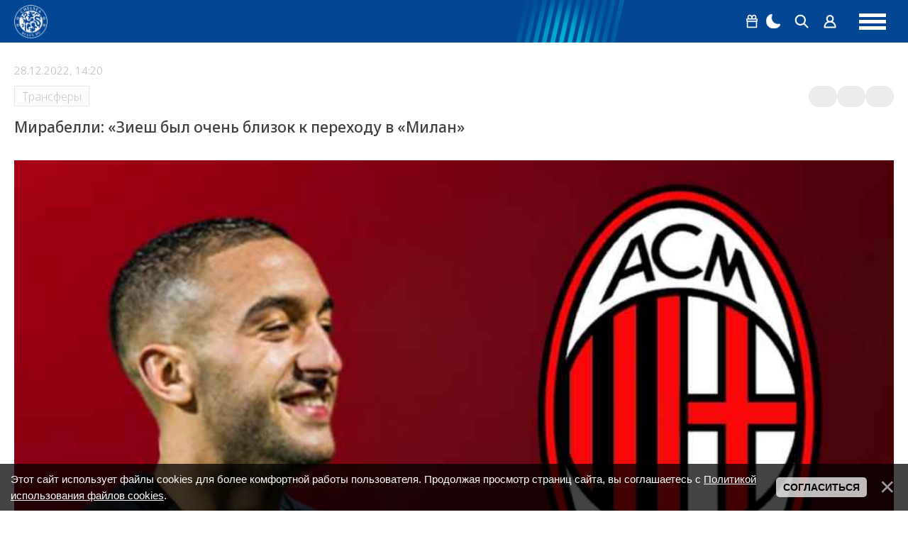

--- FILE ---
content_type: text/html; charset=UTF-8
request_url: https://chelseablues.ru/news/mirabelli_ziesh_byl_ochen_blizok_k_perekhodu_v_milan/2022-12-28-95115
body_size: 19895
content:
<!DOCTYPE html>
<html lang="ru">
 <head>
 <meta http-equiv="Content-Type" content="text/html; charset=utf-8">
 <meta name="viewport" content="width=device-width, initial-scale=1.0, maximum-scale=1.0">
 <title>Мирабелли: «Зиеш был очень близок к переходу в «Милан» - Трансферы</title>
 <link rel="image_src" href="https://chelseablues.ru/_nw/951/74759603.jpg" />
 <meta name="title" content="Мирабелли: «Зиеш был очень близок к переходу в «Милан»" />
 <meta name="description" content="Бывший спортивный директор &laquo;Милана&raquo; Массимилиано Мирабелли говорит, что &laquo;россонери&raquo; уже давно охотятся за футболистом &laquo;Челси&raquo; Хакимом Зиешем. Марокканец Хаким Зиеш является одной из трансферных целей &laquo;Милана&raquo; на январь. Мирабелли, который сейчас является спортивным директором &laquo;Падовы&raquo;, сказал TMW: &laquo;Был ли Зиеш близок к &laquo;россонери&raquo;? Мягко говоря - да. Мы были близки к переходу&raquo;. &laquo;Мы определили целями его и А..." />
 <meta name="keywords" content="Челси, Зиеш, Милан, Мирабелли, Фати, Барселона" />
 <!--og-->
 <meta property="og:locale" content="ru_RU" />
 <meta property="og:url" content="https://chelseablues.ru/news/mirabelli_ziesh_byl_ochen_blizok_k_perekhodu_v_milan/2022-12-28-95115" />
 <meta property="og:type" content="article" />
 <meta property="og:title" content="Мирабелли: «Зиеш был очень близок к переходу в «Милан»" />
 <meta property="og:description" content="Бывший спортивный директор &laquo;Милана&raquo; Массимилиано Мирабелли говорит, что &laquo;россонери&raquo; уже давно охотятся за футболистом &laquo;Челси&raquo; Хакимом Зиешем. Марокканец Хаким Зиеш является одной из трансферных целей &laquo;Милана&raquo; на январь. Мирабелли, который сейчас является спортивным директором &laquo;Падовы&raquo;, сказал TMW: &laquo;Был ли Зиеш близок к &laquo;россонери&raquo;? Мягко говоря - да. Мы были близки к переходу&raquo;. &laquo;Мы определили целями его и А..." />
 <meta property="og:image" content="https://chelseablues.ru/_nw/951/74759603.jpg"/>
 <meta property="og:image:type" content="image/jpeg" />
 <meta property="og:image:width" content="600" />
 <meta property="og:image:height" content="315" />
 <!--/og-->
 <!--twitter-->
 <meta name="twitter:card" content="summary_large_image" />
 <meta name="twitter:title" content="Мирабелли: «Зиеш был очень близок к переходу в «Милан»">
 <meta name="twitter:description" content="Бывший спортивный директор &laquo;Милана&raquo; Массимилиано Мирабелли говорит, что &laquo;россонери&raquo; уже давно охотятся за футболистом &laquo;Челси&raquo; Хакимом Зиешем. Марокканец Хаким Зиеш является одной из трансферных целей &laquo;Милана&raquo; на январь. Мирабелли, который сейчас является спортивным директором &laquo;Падовы&raquo;, сказал TMW: &laquo;Был ли Зиеш близок к &laquo;россонери&raquo;? Мягко говоря - да. Мы были близки к переходу&raquo;. &laquo;Мы определили целями его и А...">
 <meta name="twitter:url" content="https://chelseablues.ru/news/mirabelli_ziesh_byl_ochen_blizok_k_perekhodu_v_milan/2022-12-28-95115" />
 <meta name="twitter:image" content="https://chelseablues.ru/_nw/951/74759603.jpg" />
 <!--/twitter-->
 <link rel="canonical" href="https://chelseablues.ru/news/mirabelli_ziesh_byl_ochen_blizok_k_perekhodu_v_milan/2022-12-28-95115">
 <!--U1SEO1Z--><script defer src="/assets/js/region-switcher.js?v1.012"></script>
<!--Styles-->
<link rel="stylesheet preload" href="/assets/css/reset.css">


<link rel="stylesheet" href="/_st/my.css?v=20260118_183108" />
<link rel="stylesheet" href="/assets/chat_301225/css/chat.css?csshash=1032" />
<script type="module">
 import { initMiniChat } from "/assets/chat_301225/js/mini-chat-main.js?clearhash=55772";
 document.addEventListener("DOMContentLoaded", () => {initMiniChat();});
</script>
<!--/Styles-->

<!--Fonts-->
<link href="https://fonts.googleapis.com/css2?family=Noto+Sans:ital,wght@0,100..900;1,100..900&display=swap" rel="stylesheet">
<!--/Fonts-->
<link rel="alternate" type="application/rss+xml" href="https://chelseablues.ru/news/rssya_zen/">

<!--SchemaOrg-->





<script type="application/ld+json">
 {
 "@context": "https://schema.org",
 "@type": "BreadcrumbList",
 "itemListElement": [{
 "@type": "ListItem",
 "position": 1,
 "name": "Главная",
 "item": "https://chelseablues.ru/"
 },{
 "@type": "ListItem",
 "position": 2,
 "name": "Трансферы",
 "item": "https://chelseablues.ru/transfers"
 }]
 }
</script> 




 
<script type="application/ld+json">
 {
 "@context": "https://schema.org",
 "@type": "NewsArticle",
 "mainEntityOfPage": {
 "@type": "WebPage",
 "@id": "https://chelseablues.ru/news/mirabelli_ziesh_byl_ochen_blizok_k_perekhodu_v_milan/2022-12-28-95115"
 },
 "headline": "Мирабелли: «Зиеш был очень близок к переходу в «Милан»",
 "image": [
 "https://chelseablues.ru/_nw/951/74759603.jpg"
 ],
 "datePublished": "28.12.2022T14:20",
 "dateModified": "28.12.2022T14:20",
 "author": {
 "@type": "Person",
 "name": "Димитар Скипетров"
 },
 "publisher": {
 "@type": "Organization",
 "name": "ФК Челси &#124; Русскоязычный сайт &#124; Chelsea FC",
 "logo": {
 "@type": "ImageObject",
 "url": "/android-chrome-192x192.png"
 }
 },
 "description": "Бывший спортивный директор &laquo;Милана&raquo; Массимилиано Мирабелли говорит, что &laquo;россонери&raquo; уже давно охотятся за футболистом &laquo;Челси&raquo; Хакимом Зиешем. Марокканец Хаким Зиеш является одной из трансферных целей &laquo;Милана&raquo; на январь. Мирабелли, который сейчас является спортивным директором &laquo;Падовы&raquo;, сказал TMW: &laquo;Был ли Зиеш близок к &laquo;россонери&raquo;? Мягко говоря - да. Мы были близки к переходу&raquo;. &laquo;Мы определили целями его и А..."
 }
</script> 






<script type="application/ld+json">
 {
 "@context": "http://schema.org",
 "@type": "ImageObject",
 "author": "Димитар Скипетров",
 "contentLocation": "Russia",
 "contentUrl": "https://chelseablues.ru/_nw/951/74759603.jpg",
 "datePublished": "28.12.2022",
 "description": "Челси, Зиеш, Милан, Мирабелли, Фати, Барселона",
 "name": "Хаким Зиеш"
 }
</script>


<!--/SchemaOrg-->
<!-- Google tag (gtag.js) -->
<script async src="https://www.googletagmanager.com/gtag/js?id=G-394FH78L8Q"></script>
<script>
 window.dataLayer = window.dataLayer || [];
 function gtag(){dataLayer.push(arguments);}
 gtag('js', new Date());
 
 gtag('config', 'G-394FH78L8Q');
</script>
<!-- Контейнер для зоны видео Слайдер -->


<!-- Yandex.Metrika counter -->
<script type="text/javascript" >
 (function(m,e,t,r,i,k,a){m[i]=m[i]||function(){(m[i].a=m[i].a||[]).push(arguments)};
 m[i].l=1*new Date();
 for (var j = 0; j < document.scripts.length; j++) {if (document.scripts[j].src === r) { return; }}
 k=e.createElement(t),a=e.getElementsByTagName(t)[0],k.async=1,k.src=r,a.parentNode.insertBefore(k,a)})
 (window, document, "script", "https://mc.yandex.ru/metrika/tag.js", "ym");
 
 ym(55132555, "init", {
 clickmap:true,
 trackLinks:true,
 accurateTrackBounce:true,
 webvisor:true
 });
</script>
<noscript><div><img src="https://mc.yandex.ru/watch/55132555" style="position:absolute; left:-9999px;" alt="" /></div></noscript>
<!-- /Yandex.Metrika counter -->

<!-- Top100 (Kraken) Counter -->
<script>
 (function (w, d, c) {
 (w[c] = w[c] || []).push(function() {
 var options = {
 project: 2106935,
 };
 try {
 w.top100Counter = new top100(options);
 } catch(e) { }
 });
 var n = d.getElementsByTagName("script")[0],
 s = d.createElement("script"),
 f = function () { n.parentNode.insertBefore(s, n); };
 s.type = "text/javascript";
 s.async = true;
 s.src =
 (d.location.protocol == "https:" ? "https:" : "http:") +
 "//st.top100.ru/top100/top100.js";
 
 if (w.opera == "[object Opera]") {
 d.addEventListener("DOMContentLoaded", f, false);
 } else { f(); }
 })(window, document, "_top100q");
</script>
<noscript>
 <img src="//counter.rambler.ru/top100.cnt?pid=2106935" alt="Топ-100" />
</noscript>
<!-- END Top100 (Kraken) Counter -->

<!-- Yandex.RTB -->
<script>window.yaContextCb=window.yaContextCb||[]</script>
<script src="https://yandex.ru/ads/system/context.js" async></script>

<script async src="https://widget.sparrow.ru/js/embed.js"></script>

<script src="https://cdn.adfinity.pro/code/chelseablues.ru/adfinity.js" async></script>


<script async src="https://pagead2.googlesyndication.com/pagead/js/adsbygoogle.js?client=ca-pub-1881532130947083"
crossorigin="anonymous"></script>
<!--/U1SEO1Z-->
 <link rel="icon" type="image/png" sizes="32x32" href="https://chelseablues.ru/favicon.ico">
 
	<link rel="stylesheet" href="/.s/src/base.min.css" />
	<link rel="stylesheet" href="/.s/src/layer7.min.css" />

	<script src="/.s/src/jquery-3.6.0.min.js"></script>
	
	<script src="/.s/src/uwnd.min.js"></script>
	<link rel="stylesheet" href="/.s/src/ulightbox/ulightbox.min.css" />
	<link rel="stylesheet" href="/.s/src/social.css" />
	<script src="/.s/src/ulightbox/ulightbox.min.js"></script>
	<script src="/.s/src/bottomInfo.min.js"></script>
	<script>
/* --- UCOZ-JS-DATA --- */
window.uCoz = {"ssid":"677303023276544273556","site":{"host":"chelseablues.ucoz.ru","domain":"chelseablues.ru","id":"0chelseablues"},"sign":{"5255":"Помощник","7253":"Начать слайд-шоу","3125":"Закрыть","230039":"Согласиться","7287":"Перейти на страницу с фотографией.","7251":"Запрошенный контент не может быть загружен. Пожалуйста, попробуйте позже.","7252":"Предыдущий","5458":"Следующий","230038":"Этот сайт использует файлы cookies для более комфортной работы пользователя. Продолжая просмотр страниц сайта, вы соглашаетесь с <a href=/index/cookiepolicy target=_blank >Политикой использования файлов cookies</a>.","7254":"Изменить размер"},"language":"ru","module":"news","uLightboxType":1,"country":"US","layerType":7,"bottomInfoData":[{"button":230039,"cookieKey":"cPolOk","class":"","id":"cookiePolicy","message":230038}]};
/* --- UCOZ-JS-CODE --- */

		function eRateEntry(select, id, a = 65, mod = 'news', mark = +select.value, path = '', ajax, soc) {
			if (mod == 'shop') { path = `/${ id }/edit`; ajax = 2; }
			( !!select ? confirm(select.selectedOptions[0].textContent.trim() + '?') : true )
			&& _uPostForm('', { type:'POST', url:'/' + mod + path, data:{ a, id, mark, mod, ajax, ...soc } });
		}

		function updateRateControls(id, newRate) {
			let entryItem = self['entryID' + id] || self['comEnt' + id];
			let rateWrapper = entryItem.querySelector('.u-rate-wrapper');
			if (rateWrapper && newRate) rateWrapper.innerHTML = newRate;
			if (entryItem) entryItem.querySelectorAll('.u-rate-btn').forEach(btn => btn.remove())
		}
 function uSocialLogin(t) {
			var params = {"vkontakte":{"height":400,"width":790},"uid":{"height":0,"width":0},"telegram":{"width":0,"height":0}};
			var ref = escape(location.protocol + '//' + ('chelseablues.ru' || location.hostname) + location.pathname + ((location.hash ? ( location.search ? location.search + '&' : '?' ) + 'rnd=' + Date.now() + location.hash : ( location.search || '' ))));
			window.open('/'+t+'?ref='+ref,'conwin','width='+params[t].width+',height='+params[t].height+',status=1,resizable=1,left='+parseInt((screen.availWidth/2)-(params[t].width/2))+',top='+parseInt((screen.availHeight/2)-(params[t].height/2)-20)+'screenX='+parseInt((screen.availWidth/2)-(params[t].width/2))+',screenY='+parseInt((screen.availHeight/2)-(params[t].height/2)-20));
			return false;
		}
		function TelegramAuth(user){
			user['a'] = 9; user['m'] = 'telegram';
			_uPostForm('', {type: 'POST', url: '/index/sub', data: user});
		}
function loginPopupForm(params = {}) { new _uWnd('LF', ' ', -250, -100, { closeonesc:1, resize:1 }, { url:'/index/40' + (params.urlParams ? '?'+params.urlParams : '') }) }
/* --- UCOZ-JS-END --- */
</script>

	<style>.UhideBlock{display:none; }</style>
</head>
 <body class="page-bg">
 <!-- Copy and paste this code on the page. -->
 <div id='zone_1598701095' ></div>
 <script>
 (function(w,d,o,g,r,a,m){
 var cid='zone_1598701095';
 w[r]=w[r]||function(){(w[r+'l']=w[r+'l']||[]).push(arguments)};
 function e(b,w,r){if((w[r+'h']=b.pop())&&!w.ABN){
 var a=d.createElement(o),p=d.getElementsByTagName(o)[0];a.async=1;
 a.src='https://cdn.'+w[r+'h']+'/libs/e.js';a.onerror=function(){e(g,w,r)};
 p.parentNode.insertBefore(a,p)}}e(g,w,r);
 w[r](cid,{id:1598701095,domain:w[r+'h']});
 })(window,document,'script',['trafficdok.com'],'ABNS');
 </script>
 <!--U1AHEADER1Z--><style>
 .prevent-images{}
 .prevent__img{max-width: 100%;width: 100%;}
 .prevent__link{display: flex;width: 100%;}
 .prevent-margin-top{margin-top:40px;}
 .prevent-margin-bottom{margin-bottom:40px;}
 .mobile-first{display:none}
 @media all and (max-width:1360px){
 .desktop-first{display:none}
 .mobile-first{display:flex}
 }
</style>
<header class="header">
 <div class="header-inner">
 <div class="logo"><a href="https://chelseablues.ru/" class="logo-place"></a></div>
 <div class="navigation">
 <ul class="navigation-inner">
 <li><a href="https://chelseablues.ru/">Главная</a></li>
 <li><a href="/new">Новости</a></li>
 <li><a href="/transfers">Трансферы</a></li>
<li><a href="https://leon.ru/" target="_blank" >Ставки на спорт</a></li>
 <li><a href="https://sportball24.com/ru/kappery-s-prognozami-v-telegramme/" target="_blank" >Капперы в Телеграмме</a></li>
 <li><a href="/players/">Состав</a></li>
 <li><a href="https://stavka.tv/bookmakers?utm_source=paid&utm_medium=web&utm_campaign=chelseablues&utm_term=menu" target="_blank" >Рейтинг БК</a></li>
 </ul>
 </div>

 <div class="menu-group">
 
 
 <div class="group-item group-item-margin dropdown">
 <button class="dropdown__toggle" type="button" aria-haspopup="true" aria-expanded="false">
 <span class="png-icons gift" aria-hidden="true"></span>
 <span class="visually-hidden">Бонус 5000 рублей</span>
 </button>
 
 <div class="dropdown__panel" role="dialog" aria-label="Бонус 5000 рублей">
 <a
 href="https://zenit-partners.com/get/4ee5f37a-d02e-432a-b615-beca95f846c0/12638/"
 target="_blank"
 rel="nofollow"
 class="dropdown__banner"
 >
 <img src="https://chelseablues.ru/images/refbk/zenitwinbomus.png?1956" alt="Бонус 5к">
 </a>
 <p class="dropdown__text">БОНУС до 20000 рублей</p>
 </div>
 </div>
 
 <div class="group-item"><a href="#" class="theme-switch" title="Смена стиля"><div class="png-icons moon"></div><div class="png-icons sun"></div></a></div>
 <div class="group-item" data-search><a href="#"><div class="png-icons search"></div></a></div>
 
 <div class="group-item"><a href="#" onclick="new _uWnd('LF', ' ', -250, -100, { closeonesc:1, resize:1 }, { url:'/index/40'});return false;"><div class="png-icons user"></div><span>Войти</span></a></div>
 
 
 <div class="menu-hamburger">
 <div></div>
 <div></div>
 <div></div>
 </div>
 </div>
 </div>
 <meta name="Trafficstars" content="siteID">
</header>

<div class="search-wrapper">
 <div class="search-inner">
 <form method="get" action="/search/">
 <input type="text" id="search-input" placeholder="Поиск" name="q">
 <button type="submit"><div class="png-icons search"></div></button>
 <input type="hidden" name="t" value="0">
 </form>
 </div>
</div>
<script>
 const themeSwitch = document.querySelector(".theme-switch"),
 element = document.getElementsByTagName("body")[0];
 if (localStorage.getItem("switchedTheme") === "true") {
 element.classList.add("dark-theme");
 
 }
 themeSwitch.addEventListener("click", function (e) {
 if(localStorage.getItem("switchedTheme") === "true") {
 localStorage.removeItem("switchedTheme");
 element.classList.remove("dark-theme");
 location.reload();
 } else {
 localStorage.setItem("switchedTheme", "true");
 element.classList.add("dark-theme");
 location.reload();
 }
 e.preventDefault();
 });
 $(function() {
 if ($('body').hasClass('dark-theme')) {
 $('#mchatIfm2').on('load', function(){
 let iframeClass = $('#mchatIfm2').contents().find('body').addClass('dark-theme');
 });
 }
 });
</script><!--/U1AHEADER1Z-->
 <div class="layout">
 <!--left-->
 <div class="aside aside--left">
 <!--U1CLEFTER1Z--><div class="informers">
 <div class="informers-title">Лента новостей</div>
 <div class="newsline">
 <ul class="newsline-switch">
 <li class="active" data-tab="1">Трансферы</li>
 <li data-tab="2">Популярные</li>
 <li data-tab="3" class="desktop-only">ТОП-10</li>
 <li data-tab="3" class="mobile-only">ТОП-5</li>
 </ul>
 <!--содержимое первой вкладки-->
 <div class="newsline-tab-content active desktop-only" rel="1">
 <!--<div class="newsline-tab-current-date">18.01.</div>-->
 <div class="newsline-tab-item"> <div class="newsline-tab-item-time">20:10</div> <h3 class="newsline-tab-item-title"><a href="https://chelseablues.ru/news/transfernyj_dajdzhest_arda_gjuler_otvechaet_arsenalu_a_chelsi_torguetsja_za_francuzskij_talant/2026-01-18-145564">Трансферный дайджест: Арда Гюлер отвечает «Арсеналу», а «Челси» торгуется за французский талант</a></h3> </div><div class="newsline-tab-item"> <div class="newsline-tab-item-time">19:59</div> <h3 class="newsline-tab-item-title"><a href="https://chelseablues.ru/news/dom_smit_chelsi_nacelen_na_podpisanie_troikh_novichkov/2026-01-18-145592">Дом Смит: «Челси» нацелен на подписание троих новичков</a></h3> </div><div class="newsline-tab-item"> <div class="newsline-tab-item-time">17:49</div> <h3 class="newsline-tab-item-title"><a href="https://chelseablues.ru/news/real_gotov_rasstatsja_s_mastantuono_chelsi_gotovit_rekordnoe_predlozhenie_za_novogo_messi/2026-01-18-145584">«Реал» готов расстаться с Мастантуоно: «Челси» готовит рекордное предложение за нового Месси</a></h3> </div><div class="newsline-tab-item"> <div class="newsline-tab-item-time">17:37</div> <h3 class="newsline-tab-item-title"><a href="https://chelseablues.ru/news/chelsi_otzyvaet_fofana_iz_arendy_dlja_posledujushhej_prodazhi/2026-01-18-145561">«Челси» отзывает Фофана из аренды для последующей продажи</a></h3> </div><div class="newsline-tab-item"> <div class="newsline-tab-item-time">16:33</div> <h3 class="newsline-tab-item-title"><a href="https://chelseablues.ru/news/agent_anisa_khadzh_mussy_ishhet_varianty_poka_chelsi_ocenivaet_transfer_igroka/2026-01-18-145555">Агент Аниса Хадж Муссы ищет варианты, пока «Челси» оценивает трансфер игрока</a></h3> </div><div class="newsline-tab-item"> <div class="newsline-tab-item-time">14:49</div> <h3 class="newsline-tab-item-title"><a href="https://chelseablues.ru/news/vozvrashhenie_vo_franciju_lion_mozhet_arendovat_akselja_disasi_u_chelsi/2026-01-18-145553">Возвращение во Францию: «Лион» может арендовать Акселя Дисаси у «Челси»</a></h3> </div><div class="newsline-tab-item"> <div class="newsline-tab-item-time">14:41</div> <h3 class="newsline-tab-item-title"><a href="https://chelseablues.ru/news/manchester_siti_soglasilsja_platit_ehks_igroku_chelsi_18_mln_evro_v_god/2026-01-18-145551">«Манчестер Сити» согласился платить экс-игроку «Челси» 18 млн евро в год</a></h3> </div><div class="newsline-tab-item"> <div class="newsline-tab-item-time">14:36</div> <h3 class="newsline-tab-item-title"><a href="https://chelseablues.ru/news/andrej_lunin_skazal_da_chelsi_golkiper_reala_gotovitsja_k_pereezdu_v_apl/2026-01-18-145550">Андрей Лунин сказал «да» «Челси»: голкипер «Реала» готовится к переезду в АПЛ</a></h3> </div>
 </div>
 <div class="newsline-tab-content active mobile-only" rel="1">
 <!--<div class="newsline-tab-current-date">18.01.</div>-->
 <div class="newsline-tab-item"> <div class="newsline-tab-item-time">20:10</div> <h3 class="newsline-tab-item-title"><a href="https://chelseablues.ru/news/transfernyj_dajdzhest_arda_gjuler_otvechaet_arsenalu_a_chelsi_torguetsja_za_francuzskij_talant/2026-01-18-145564">Трансферный дайджест: Арда Гюлер отвечает «Арсеналу», а «Челси» торгуется за французский талант</a></h3> </div><div class="newsline-tab-item"> <div class="newsline-tab-item-time">19:59</div> <h3 class="newsline-tab-item-title"><a href="https://chelseablues.ru/news/dom_smit_chelsi_nacelen_na_podpisanie_troikh_novichkov/2026-01-18-145592">Дом Смит: «Челси» нацелен на подписание троих новичков</a></h3> </div><div class="newsline-tab-item"> <div class="newsline-tab-item-time">17:49</div> <h3 class="newsline-tab-item-title"><a href="https://chelseablues.ru/news/real_gotov_rasstatsja_s_mastantuono_chelsi_gotovit_rekordnoe_predlozhenie_za_novogo_messi/2026-01-18-145584">«Реал» готов расстаться с Мастантуоно: «Челси» готовит рекордное предложение за нового Месси</a></h3> </div><div class="newsline-tab-item"> <div class="newsline-tab-item-time">17:37</div> <h3 class="newsline-tab-item-title"><a href="https://chelseablues.ru/news/chelsi_otzyvaet_fofana_iz_arendy_dlja_posledujushhej_prodazhi/2026-01-18-145561">«Челси» отзывает Фофана из аренды для последующей продажи</a></h3> </div><div class="newsline-tab-item"> <div class="newsline-tab-item-time">16:33</div> <h3 class="newsline-tab-item-title"><a href="https://chelseablues.ru/news/agent_anisa_khadzh_mussy_ishhet_varianty_poka_chelsi_ocenivaet_transfer_igroka/2026-01-18-145555">Агент Аниса Хадж Муссы ищет варианты, пока «Челси» оценивает трансфер игрока</a></h3> </div>
 </div>
 <!--/содержимое первой вкладки-->
 <!--содержимое второй вкладки-->
 <div class="newsline-tab-content desktop-only" rel="2">
 <!--<div class="newsline-tab-current-date">18.01.</div>-->
 <div class="newsline-tab-item"> <div class="newsline-tab-item-time">21:45</div> <h3 class="newsline-tab-item-title"><a href="https://chelseablues.ru/news/startovyj_sostav_chelsi_na_derbi_protiv_arsenala/2026-01-14-145381">Стартовый состав «Челси» на дерби против «Арсенала»</a></h3> </div><div class="newsline-tab-item"> <div class="newsline-tab-item-time">20:05</div> <h3 class="newsline-tab-item-title"><a href="https://chelseablues.ru/news/chelsi_obygral_brentford_debjut_rosenora_v_apl_zavershilsja_uverennoj_pobedoj_v_derbi/2026-01-17-145521">«Челси» обыграл «Брентфорд»: дебют Росеньора в АПЛ завершился уверенной победой в дерби</a></h3> </div><div class="newsline-tab-item"> <div class="newsline-tab-item-time">17:04</div> <h3 class="newsline-tab-item-title"><a href="https://chelseablues.ru/news/startovyj_sostav_chelsi_na_match_s_brentfordom/2026-01-17-145516">Стартовый состав «Челси» на матч с «Брентфордом»</a></h3> </div><div class="newsline-tab-item"> <div class="newsline-tab-item-time">01:05</div> <h3 class="newsline-tab-item-title"><a href="https://chelseablues.ru/news/arsenal_obygral_chelsi_v_sumasshedshem_derbi_dubl_garnacho_ne_spas_sinikh/2026-01-15-145392">«Арсенал» обыграл «Челси» в сумасшедшем дерби: дубль Гарначо не спас «синих»</a></h3> </div><div class="newsline-tab-item"> <div class="newsline-tab-item-time">01:58</div> <h3 class="newsline-tab-item-title"><a href="https://chelseablues.ru/news/trener_chelsi_nashel_opravdanie_porazheniju_v_derbi_protiv_arsenala/2026-01-15-145401">Тренер «Челси» нашел оправдание поражению в дерби против «Арсенала»</a></h3> </div><div class="newsline-tab-item"> <div class="newsline-tab-item-time">02:09</div> <h3 class="newsline-tab-item-title"><a href="https://chelseablues.ru/news/ocenki_igrokov_chelsi_v_matche_protiv_arsenala_sanches_prakticheski_pokhoronil_shansy_sinikh_na_final/2026-01-15-145403">Оценки игроков «Челси» в матче против «Арсенала»: Санчес практически похоронил шансы «синих» на финал</a></h3> </div><div class="newsline-tab-item"> <div class="newsline-tab-item-time">16:25</div> <h3 class="newsline-tab-item-title"><a href="https://chelseablues.ru/news/manchester_siti_provel_peregovory_s_vospitannikom_chelsi/2026-01-16-145468">«Манчестер Сити» провел переговоры с воспитанником «Челси»</a></h3> </div><div class="newsline-tab-item"> <div class="newsline-tab-item-time">16:20</div> <h3 class="newsline-tab-item-title"><a href="https://chelseablues.ru/news/byvshij_trener_chelsi_mozhet_vozglavit_madridskij_real/2026-01-13-145303">Бывший тренер «Челси» может возглавить мадридский «Реал»</a></h3> </div>
 </div>
<div class="newsline-tab-content mobile-only" rel="2">
 <!--<div class="newsline-tab-current-date">18.01.</div>-->
 <div class="newsline-tab-item"> <div class="newsline-tab-item-time">21:45</div> <h3 class="newsline-tab-item-title"><a href="https://chelseablues.ru/news/startovyj_sostav_chelsi_na_derbi_protiv_arsenala/2026-01-14-145381">Стартовый состав «Челси» на дерби против «Арсенала»</a></h3> </div><div class="newsline-tab-item"> <div class="newsline-tab-item-time">20:05</div> <h3 class="newsline-tab-item-title"><a href="https://chelseablues.ru/news/chelsi_obygral_brentford_debjut_rosenora_v_apl_zavershilsja_uverennoj_pobedoj_v_derbi/2026-01-17-145521">«Челси» обыграл «Брентфорд»: дебют Росеньора в АПЛ завершился уверенной победой в дерби</a></h3> </div><div class="newsline-tab-item"> <div class="newsline-tab-item-time">17:04</div> <h3 class="newsline-tab-item-title"><a href="https://chelseablues.ru/news/startovyj_sostav_chelsi_na_match_s_brentfordom/2026-01-17-145516">Стартовый состав «Челси» на матч с «Брентфордом»</a></h3> </div><div class="newsline-tab-item"> <div class="newsline-tab-item-time">01:05</div> <h3 class="newsline-tab-item-title"><a href="https://chelseablues.ru/news/arsenal_obygral_chelsi_v_sumasshedshem_derbi_dubl_garnacho_ne_spas_sinikh/2026-01-15-145392">«Арсенал» обыграл «Челси» в сумасшедшем дерби: дубль Гарначо не спас «синих»</a></h3> </div><div class="newsline-tab-item"> <div class="newsline-tab-item-time">01:58</div> <h3 class="newsline-tab-item-title"><a href="https://chelseablues.ru/news/trener_chelsi_nashel_opravdanie_porazheniju_v_derbi_protiv_arsenala/2026-01-15-145401">Тренер «Челси» нашел оправдание поражению в дерби против «Арсенала»</a></h3> </div>
 </div>
 <!--/содержимое второй вкладки-->
 <!--содержимое с вкладки-->
 <div class="newsline-tab-content desktop-only" rel="3">
 <!--<div class="newsline-tab-current-date"></div>-->
 <div class="newsline-tab-item"> <div class="newsline-tab-item-time">02:28</div> <h3 class="newsline-tab-item-title"><a href="https://chelseablues.ru/news/final_kubka_ligi_manchester_siti_i_arsenal_sygrajut_na_uehmbli/2026-01-15-145405">Финал Кубка лиги: «Манчестер Сити» и «Арсенал» сыграют на «Уэмбли»?</a></h3> </div><div class="newsline-tab-item"> <div class="newsline-tab-item-time">12:07</div> <h3 class="newsline-tab-item-title"><a href="https://chelseablues.ru/news/manchester_junajted_prinjal_reshenie_po_naznacheniju_ehnco_mareski_glavnym_trenerom/2026-01-05-144885">«Манчестер Юнайтед» принял решение по назначению Энцо Марески главным тренером</a></h3> </div><div class="newsline-tab-item"> <div class="newsline-tab-item-time">17:00</div> <h3 class="newsline-tab-item-title"><a href="https://chelseablues.ru/news/liam_rosenor_odobril_prodazhu_koula_palmera_v_manchester_siti_za_100_mln_funtov/2026-01-11-145194">Лиам Росеньор одобрил продажу Коула Палмера в «Манчестер Сити» за 100 млн фунтов</a></h3> </div><div class="newsline-tab-item"> <div class="newsline-tab-item-time">03:25</div> <h3 class="newsline-tab-item-title"><a href="https://chelseablues.ru/news/konec_ehpokhi_gvardioly_manchester_siti_rassmatrivaet_6_kandidatov/2026-01-01-144604">Конец эпохи Гвардиолы: «Манчестер Сити» рассматривает 6 кандидатов</a></h3> </div><div class="newsline-tab-item"> <div class="newsline-tab-item-time">11:24</div> <h3 class="newsline-tab-item-title"><a href="https://chelseablues.ru/news/oficialno_chelsi_objavil_o_dvukh_sdelkakh_v_janvarskoe_transfernoe_okno/2026-01-10-145141">Официально: «Челси» объявил о двух сделках в январское трансферное окно</a></h3> </div><div class="newsline-tab-item"> <div class="newsline-tab-item-time">20:38</div> <h3 class="newsline-tab-item-title"><a href="https://chelseablues.ru/news/zamena_pedru_netu_chelsi_vedet_peregovory_o_transfere_odnogo_iz_luchshikh_vingerov_evropy/2026-01-11-145205">Замена Педру Нету: «Челси» ведет переговоры о трансфере одного из лучших вингеров Европы</a></h3> </div><div class="newsline-tab-item"> <div class="newsline-tab-item-time">22:12</div> <h3 class="newsline-tab-item-title"><a href="https://chelseablues.ru/news/liam_rosenor_zamenit_marka_kukurelju_na_zashhitnika_iz_strasbura/2026-01-08-145074">Лиам Росеньор заменит Марка Кукурелью на защитника из «Страсбура»</a></h3> </div><div class="newsline-tab-item"> <div class="newsline-tab-item-time">14:15</div> <h3 class="newsline-tab-item-title"><a href="https://chelseablues.ru/news/napoli_gotovit_transfer_vingera_chelsi_antonio_konte_lichno_zainteresovan_v_igroke/2026-01-11-145185">«Наполи» готовит трансфер вингера «Челси»: Антонио Конте лично заинтересован в игроке</a></h3> </div>
 </div>
 <div class="newsline-tab-content mobile-only" rel="3">
 <!--<div class="newsline-tab-current-date"></div>-->
 <div class="newsline-tab-item"> <div class="newsline-tab-item-time">02:28</div> <h3 class="newsline-tab-item-title"><a href="https://chelseablues.ru/news/final_kubka_ligi_manchester_siti_i_arsenal_sygrajut_na_uehmbli/2026-01-15-145405">Финал Кубка лиги: «Манчестер Сити» и «Арсенал» сыграют на «Уэмбли»?</a></h3> </div><div class="newsline-tab-item"> <div class="newsline-tab-item-time">12:07</div> <h3 class="newsline-tab-item-title"><a href="https://chelseablues.ru/news/manchester_junajted_prinjal_reshenie_po_naznacheniju_ehnco_mareski_glavnym_trenerom/2026-01-05-144885">«Манчестер Юнайтед» принял решение по назначению Энцо Марески главным тренером</a></h3> </div><div class="newsline-tab-item"> <div class="newsline-tab-item-time">17:00</div> <h3 class="newsline-tab-item-title"><a href="https://chelseablues.ru/news/liam_rosenor_odobril_prodazhu_koula_palmera_v_manchester_siti_za_100_mln_funtov/2026-01-11-145194">Лиам Росеньор одобрил продажу Коула Палмера в «Манчестер Сити» за 100 млн фунтов</a></h3> </div><div class="newsline-tab-item"> <div class="newsline-tab-item-time">03:25</div> <h3 class="newsline-tab-item-title"><a href="https://chelseablues.ru/news/konec_ehpokhi_gvardioly_manchester_siti_rassmatrivaet_6_kandidatov/2026-01-01-144604">Конец эпохи Гвардиолы: «Манчестер Сити» рассматривает 6 кандидатов</a></h3> </div><div class="newsline-tab-item"> <div class="newsline-tab-item-time">11:24</div> <h3 class="newsline-tab-item-title"><a href="https://chelseablues.ru/news/oficialno_chelsi_objavil_o_dvukh_sdelkakh_v_janvarskoe_transfernoe_okno/2026-01-10-145141">Официально: «Челси» объявил о двух сделках в январское трансферное окно</a></h3> </div>
 </div>
 <!--/содержимое третьей вкладки-->
 </div>
</div>
<!-- Рек блок -->

 <div id="google-safe-wrapper" class="style--block height--600 banner ads desktop-only">
<!-- Левый блок перед блоги -->
<ins class="adsbygoogle"
 style="display:block"
 data-ad-client="ca-pub-1881532130947083"
 data-ad-slot="7639795131"
 data-ad-format="auto"
 data-full-width-responsive="false"></ins>
<script>
 (adsbygoogle = window.adsbygoogle || []).push({});
</script>
 </div>
<div id="google-safe-wrapper" class="style--block height--250 banner ads mobile-only">
<!-- Левый блок перед блоги -->
<ins class="adsbygoogle"
 style="display:block"
 data-ad-client="ca-pub-1881532130947083"
 data-ad-slot="7639795131"
 data-ad-format="auto"
 data-full-width-responsive="false"></ins>
<script>
 (adsbygoogle = window.adsbygoogle || []).push({});
</script>
 </div>

<!--/Рек блок-->

<div class="informers">
 <div class="informers-title">Блоги</div>
 <div class="blogsline desktop-only">
 <div class="blogsline-item"> <div class="figure"><a href="https://chelseablues.ru/blog/dro_fernandes_pochemu_18_letnij_talant_stal_kamnem_pretknovenija_dlja_barselony_i_chelsi/2026-01-17-1580"><img src="/_bl/15/s51521491.jpg" alt="Дро Фернандес: почему 18-летний талант стал камнем преткновения для «Барселоны» и «Челси»" /></a></div> <h4 class="title"><a href="https://chelseablues.ru/blog/dro_fernandes_pochemu_18_letnij_talant_stal_kamnem_pretknovenija_dlja_barselony_i_chelsi/2026-01-17-1580">Дро Фернандес: почему 18-летний талант стал камнем преткновения для «Барселоны» и «Челси»</a></h4> </div><div class="blogsline-item"> <div class="figure"><a href="https://chelseablues.ru/blog/revoljucija_zherara_pike_stoit_li_lishat_komandy_ochkov_za_schet_0_0/2026-01-15-1579"><img src="/_bl/15/s83469082.jpg" alt="Революция Жерара Пике: стоит ли лишать команды очков за счет 0-0?" /></a></div> <h4 class="title"><a href="https://chelseablues.ru/blog/revoljucija_zherara_pike_stoit_li_lishat_komandy_ochkov_za_schet_0_0/2026-01-15-1579">Революция Жерара Пике: стоит ли лишать команды очков за счет 0-0?</a></h4> </div><div class="blogsline-item"> <div class="figure"><a href="https://chelseablues.ru/blog/lionel_messi_protiv_krishtianu_ronaldu_polnyj_razbor_statistiki_za_2025_god/2026-01-01-1578"><img src="/_bl/15/s74826917.webp" alt="Лионель Месси против Криштиану Роналду: полный разбор статистики за 2025 год" /></a></div> <h4 class="title"><a href="https://chelseablues.ru/blog/lionel_messi_protiv_krishtianu_ronaldu_polnyj_razbor_statistiki_za_2025_god/2026-01-01-1578">Лионель Месси против Криштиану Роналду: полный разбор статистики за 2025 год</a></h4> </div><div class="blogsline-item"> <div class="figure"><a href="https://chelseablues.ru/blog/principialnost_ehnco_mareski_pochemu_trener_chelsi_gotov_ujti_radi_svoej_idei/2025-12-16-1577"><img src="/_bl/15/s82290267.webp" alt="Принципиальность Энцо Марески: почему тренер «Челси» готов уйти ради своей идеи" /></a></div> <h4 class="title"><a href="https://chelseablues.ru/blog/principialnost_ehnco_mareski_pochemu_trener_chelsi_gotov_ujti_radi_svoej_idei/2025-12-16-1577">Принципиальность Энцо Марески: почему тренер «Челси» готов уйти ради своей идеи</a></h4> </div><div class="blogsline-item"> <div class="figure"><a href="https://chelseablues.ru/blog/ehnco_mareska_v_chelsi_smozhet_li_ehtot_takticheskij_providec_preobrazit_sinikh/2025-12-13-1576"><img src="/_bl/15/s67163948.jpg" alt="Энцо Мареска в «Челси»: сможет ли этот тактический провидец преобразить «синих»?" /></a></div> <h4 class="title"><a href="https://chelseablues.ru/blog/ehnco_mareska_v_chelsi_smozhet_li_ehtot_takticheskij_providec_preobrazit_sinikh/2025-12-13-1576">Энцо Мареска в «Челси»: сможет ли этот тактический провидец преобразить «синих»?</a></h4> </div>
 <div class="more-blogs"><a href="/blog">Все блоги →</a></div>
 </div>
 <div class="blogsline mobile-only">
 <div class="blogsline-item"> <div class="figure"><a href="https://chelseablues.ru/blog/dro_fernandes_pochemu_18_letnij_talant_stal_kamnem_pretknovenija_dlja_barselony_i_chelsi/2026-01-17-1580"><img src="/_bl/15/s51521491.jpg" alt="Дро Фернандес: почему 18-летний талант стал камнем преткновения для «Барселоны» и «Челси»" /></a></div> <h4 class="title"><a href="https://chelseablues.ru/blog/dro_fernandes_pochemu_18_letnij_talant_stal_kamnem_pretknovenija_dlja_barselony_i_chelsi/2026-01-17-1580">Дро Фернандес: почему 18-летний талант стал камнем преткновения для «Барселоны» и «Челси»</a></h4> </div><div class="blogsline-item"> <div class="figure"><a href="https://chelseablues.ru/blog/revoljucija_zherara_pike_stoit_li_lishat_komandy_ochkov_za_schet_0_0/2026-01-15-1579"><img src="/_bl/15/s83469082.jpg" alt="Революция Жерара Пике: стоит ли лишать команды очков за счет 0-0?" /></a></div> <h4 class="title"><a href="https://chelseablues.ru/blog/revoljucija_zherara_pike_stoit_li_lishat_komandy_ochkov_za_schet_0_0/2026-01-15-1579">Революция Жерара Пике: стоит ли лишать команды очков за счет 0-0?</a></h4> </div><div class="blogsline-item"> <div class="figure"><a href="https://chelseablues.ru/blog/lionel_messi_protiv_krishtianu_ronaldu_polnyj_razbor_statistiki_za_2025_god/2026-01-01-1578"><img src="/_bl/15/s74826917.webp" alt="Лионель Месси против Криштиану Роналду: полный разбор статистики за 2025 год" /></a></div> <h4 class="title"><a href="https://chelseablues.ru/blog/lionel_messi_protiv_krishtianu_ronaldu_polnyj_razbor_statistiki_za_2025_god/2026-01-01-1578">Лионель Месси против Криштиану Роналду: полный разбор статистики за 2025 год</a></h4> </div>
 <div class="more-blogs"><a href="/blog">Все блоги →</a></div>
 </div>
</div>

<!-- Рек блок -->

 <div id="google-safe-wrapper" class="style--block height--600 banner ads desktop-only">
<!-- Левый блок после блоги -->
<ins class="adsbygoogle"
 style="display:block"
 data-ad-client="ca-pub-1881532130947083"
 data-ad-slot="6998389628"
 data-ad-format="auto"
 data-full-width-responsive="false"></ins>
<script>
 (adsbygoogle = window.adsbygoogle || []).push({});
</script>
 </div>
<div id="google-safe-wrapper" class="style--block height--250 banner ads mobile-only">
<!-- Левый блок после блоги -->
<ins class="adsbygoogle"
 style="display:block"
 data-ad-client="ca-pub-1881532130947083"
 data-ad-slot="6998389628"
 data-ad-format="auto"
 data-full-width-responsive="false"></ins>
<script>
 (adsbygoogle = window.adsbygoogle || []).push({});
</script>
 </div>

<!--/Рек блок-->

<div class="informers football-archive-desc">
 <div class="informers-title">Футбольный архив</div>
 <div class="newsline">
 <div class="newsline-tab-content active" rel="1">
 <div class="newsline-tab-item"> <div class="newsline-tab-item-time">09:48</div> <h3 class="newsline-tab-item-title"><a href="https://chelseablues.ru/news/mbappe_otvetil_na_vyzov_ronaldu_posle_zavoevanija_zolotoj_butsy/2025-11-03-141657">Мбаппе ответил на вызов Роналду после завоевания «Золотой бутсы»</a></h3> </div><div class="newsline-tab-item"> <div class="newsline-tab-item-time">21:36</div> <h3 class="newsline-tab-item-title"><a href="https://chelseablues.ru/news/garri_kejn_pobil_vechnyj_rekord_lionelja_messi_po_skorosti_rezultativnosti/2025-10-03-140104">Гарри Кейн побил вечный рекорд Лионеля Месси по скорости результативности</a></h3> </div><div class="newsline-tab-item"> <div class="newsline-tab-item-time">21:33</div> <h3 class="newsline-tab-item-title"><a href="https://chelseablues.ru/news/10_futbolistov_kotorye_stali_neverojatno_uspeshnymi_biznesmenami/2025-10-13-140586">10 футболистов, которые стали невероятно успешными бизнесменами</a></h3> </div><div class="newsline-tab-item"> <div class="newsline-tab-item-time">02:04</div> <h3 class="newsline-tab-item-title"><a href="https://chelseablues.ru/news/dembele_priznan_luchshim_futbolistom_goda_po_versii_fifa_nesmotrja_na_unizitelnoe_porazhenie_ot_chelsi/2025-12-17-143846">Дембеле признан лучшим футболистом года по версии ФИФА, несмотря на унизительное поражение от «Челси»</a></h3> </div><div class="newsline-tab-item"> <div class="newsline-tab-item-time">17:00</div> <h3 class="newsline-tab-item-title"><a href="https://chelseablues.ru/news/simvolicheskaja_sbornaja_apl_za_2025_god_ni_odin_igrok_chelsi_ne_popal_v_rejting/2026-01-03-144773">Символическая сборная АПЛ за 2025 год: ни один игрок «Челси» не попал в рейтинг</a></h3> </div><div class="newsline-tab-item"> <div class="newsline-tab-item-time">20:09</div> <h3 class="newsline-tab-item-title"><a href="https://chelseablues.ru/news/5_samykh_gromkikh_padenij_trenerov_v_istorii_apl/2025-12-23-144165">5 самых громких падений тренеров в истории АПЛ</a></h3> </div><div class="newsline-tab-item"> <div class="newsline-tab-item-time">15:50</div> <h3 class="newsline-tab-item-title"><a href="https://chelseablues.ru/news/u_kakogo_kluba_premer_ligi_bolshe_vsego_igrokov_v_zale_slavy/2025-11-06-141854">У какого клуба Премьер-лиги больше всего игроков в Зале славы?</a></h3> </div><div class="newsline-tab-item"> <div class="newsline-tab-item-time">22:20</div> <h3 class="newsline-tab-item-title"><a href="https://chelseablues.ru/news/kak_golosovali_27_obladatelej_zolotogo_mjacha_vkljuchaja_messi_i_ronaldu/2025-10-04-140163">Как голосовали 27 обладателей «Золотого мяча», включая Месси и Роналду</a></h3> </div><div class="newsline-tab-item"> <div class="newsline-tab-item-time">21:25</div> <h3 class="newsline-tab-item-title"><a href="https://chelseablues.ru/news/10_samykh_molodykh_igrokov_v_istorii_ligi_chempionov/2025-11-06-141883">10 самых молодых игроков в истории Лиги чемпионов</a></h3> </div><div class="newsline-tab-item"> <div class="newsline-tab-item-time">18:14</div> <h3 class="newsline-tab-item-title"><a href="https://chelseablues.ru/news/mbappe_povtoril_vechnyj_rekord_krishtianu_ronaldu_v_reale/2025-12-21-144064">Мбаппе повторил «вечный» рекорд Криштиану Роналду в «Реале»</a></h3> </div>
 </div>
 </div>
</div>

<div class="informers football-archive-smart">
 <div class="informers-title">Футбольный архив</div>
 <div class="newsline">
 <div class="newsline-tab-content active">
 <div class="newsline-tab-item"> <div class="newsline-tab-item-time">21:08</div> <h3 class="newsline-tab-item-title"><a href="https://chelseablues.ru/news/nazvany_menedzhery_s_samymi_bystrymi_uvolnenijami_v_istorii_premer_ligi/2025-10-20-140974">Названы менеджеры с самыми быстрыми увольнениями в истории Премьер-лиги</a></h3> </div><div class="newsline-tab-item"> <div class="newsline-tab-item-time">09:25</div> <h3 class="newsline-tab-item-title"><a href="https://chelseablues.ru/news/pochemu_apl_riskuet_poterjat_zrelishhnost_iz_za_standartov/2025-11-11-142090">Почему АПЛ рискует потерять зрелищность из-за стандартов</a></h3> </div><div class="newsline-tab-item"> <div class="newsline-tab-item-time">20:09</div> <h3 class="newsline-tab-item-title"><a href="https://chelseablues.ru/news/5_samykh_gromkikh_padenij_trenerov_v_istorii_apl/2025-12-23-144165">5 самых громких падений тренеров в истории АПЛ</a></h3> </div><div class="newsline-tab-item"> <div class="newsline-tab-item-time">21:18</div> <h3 class="newsline-tab-item-title"><a href="https://chelseablues.ru/news/pjat_khudshikh_obladatelej_nagrady_golden_boy_v_istorii/2025-12-15-143766">Пять худших обладателей награды Golden Boy в истории</a></h3> </div><div class="newsline-tab-item"> <div class="newsline-tab-item-time">21:39</div> <h3 class="newsline-tab-item-title"><a href="https://chelseablues.ru/news/pirelli_sharp_nintendo_nostalgija_po_legendarnym_sponsoram_90_kh/2025-10-28-141389">Pirelli, Sharp, Nintendo: ностальгия по легендарным спонсорам 90-х</a></h3> </div>
 </div>
 </div>
</div><!--/U1CLEFTER1Z-->
 </div>
 <!--/left-->
 <!--тело публикации-->
 <section class="entry-content">
 
 <header class="entry-header">
 <div class="entry-date">28.12.2022, 14:20  </div>
 
 <div class="entry-cat">
 <a href="/transfers">Трансферы</a>
 
 <ul class="reactions" data-reactions-id="95115" id="reactions95115"><li class="reaction-preload"></li><li class="reaction-preload"></li><li class="reaction-preload"></li></ul>
 
 </div>
 <h1 class="entry-title">
 Мирабелли: «Зиеш был очень близок к переходу в «Милан»
 </h1>
 <figure class="entry-poster" itemprop="image" itemscope="" itemtype="https://schema.org/ImageObject">
 <img src="/_nw/951/74759603.jpg" alt="Челси, Зиеш, Милан, Мирабелли, Фати, Барселона" title="Хаким Зиеш" />
 <div class="image-title">Хаким Зиеш, фото: Getty Image</div>
 </figure>
 </header>
 <!-- Рек блок -->

 <div id="google-safe-wrapper" class="style--block height--280 margin-bottom margin-top banner ads">
<!-- Новости после картинки -->
<ins class="adsbygoogle"
 style="display:block"
 data-ad-client="ca-pub-1881532130947083"
 data-ad-slot="7885172143"
 data-ad-format="auto"
 data-full-width-responsive="false"></ins>
<script>
 (adsbygoogle = window.adsbygoogle || []).push({});
</script>
 </div>

<!--/Рек блок-->
 <div class="entry-message">
 <p><strong>Бывший спортивный директор &laquo;Милана&raquo;&nbsp;Массимилиано Мирабелли говорит, что &laquo;россонери&raquo;&nbsp;уже давно охотятся за футболистом&nbsp;&laquo;Челси&raquo;&nbsp;Хакимом Зиешем.</strong></p>

<p>Марокканец Хаким Зиеш является одной из трансферных целей &laquo;Милана&raquo;&nbsp;на январь.</p>

<p>Мирабелли, который сейчас является спортивным директором &laquo;Падовы&raquo;, сказал TMW: <em>&laquo;Был ли Зиеш&nbsp;близок к &laquo;россонери&raquo;? Мягко говоря - да. Мы были близки к переходу&raquo;.</em></p>

<p><em>&laquo;Мы определили целями его и Ансу Фати, у которого истекал срок контракта, и в тот момент он был не в фаворе у &laquo;Барселоны&raquo;. Если бы эта ситуация не изменилась, мы бы взяли его&raquo;.</em></p>
 <!-- Sparrow -->
<div class="style--block height--220 margin-bottom margin-top banner ads mobile-only">
 <script type="text/javascript" data-key="ba92bb7ff71c9ece17314183a605a401">
 (function(w, a) {
 (w[a] = w[a] || []).push({
 'script_key': 'ba92bb7ff71c9ece17314183a605a401',
 'settings': {
 'w': 178325,
 'sid': 74066
 }
 });
 if(window['_Sparrow_embed']){
 window['_Sparrow_embed'].initWidgets();
 }
 })(window, '_sparrow_widgets');
 </script>
 <!-- /Sparrow -->
</div>
 </div>
 <!--ads-->
 <!-- Контейнер для зоны видео Эмбед -->
 <!-- Рек блок -->

 <div id="google-safe-wrapper" class="style--block height--250 margin-bottom margin-top banner ads desktop-only">
<!-- Новости перед комментариями -->
<ins class="adsbygoogle"
 style="display:block"
 data-ad-client="ca-pub-1881532130947083"
 data-ad-slot="8491695978"
 data-ad-format="auto"
 data-full-width-responsive="false"></ins>
<script>
 (adsbygoogle = window.adsbygoogle || []).push({});
</script>
 </div>

<!--/Рек блок-->
 <!--/ads-->
 <!--автор публикации-->
 <div class="entry-author">
 <div class="entry-author-avatar"></div>
 <div class="entry-author-person">
 <span class="entry-author-name"><a href="/index/8-45828" target="_blank">
 
 
 
 Димитар Скипетров
 </a></span>
 <span class="entry-author-job">Главный редактор ChelseaBlues.Ru</span>
 </div>
 <div class="entry-author-stat">
 
		<style type="text/css">
			.u-star-rating-30 { list-style:none; margin:0px; padding:0px; width:150px; height:30px; position:relative; background: url('/assets/img/rating.png') top left repeat-x }
			.u-star-rating-30 li{ padding:0px; margin:0px; float:left }
			.u-star-rating-30 li a { display:block;width:30px;height: 30px;line-height:30px;text-decoration:none;text-indent:-9000px;z-index:20;position:absolute;padding: 0px;overflow:hidden }
			.u-star-rating-30 li a:hover { background: url('/assets/img/rating.png') left center;z-index:2;left:0px;border:none }
			.u-star-rating-30 a.u-one-star { left:0px }
			.u-star-rating-30 a.u-one-star:hover { width:30px }
			.u-star-rating-30 a.u-two-stars { left:30px }
			.u-star-rating-30 a.u-two-stars:hover { width:60px }
			.u-star-rating-30 a.u-three-stars { left:60px }
			.u-star-rating-30 a.u-three-stars:hover { width:90px }
			.u-star-rating-30 a.u-four-stars { left:90px }
			.u-star-rating-30 a.u-four-stars:hover { width:120px }
			.u-star-rating-30 a.u-five-stars { left:120px }
			.u-star-rating-30 a.u-five-stars:hover { width:150px }
			.u-star-rating-30 li.u-current-rating { top:0 !important; left:0 !important;margin:0 !important;padding:0 !important;outline:none;background: url('/assets/img/rating.png') left bottom;position: absolute;height:30px !important;line-height:30px !important;display:block;text-indent:-9000px;z-index:1 }
		</style><script>
			var usrarids = {};
			function ustarrating(id, mark) {
				if (!usrarids[id]) {
					usrarids[id] = 1;
					$(".u-star-li-"+id).hide();
					_uPostForm('', { type:'POST', url:`/news`, data:{ a:65, id, mark, mod:'news', ajax:'2' } })
				}
			}
		</script><ul id="uStarRating95115" class="uStarRating95115 u-star-rating-30" title="Рейтинг: 4.0/2">
			<li id="uCurStarRating95115" class="u-current-rating uCurStarRating95115" style="width:80%;"></li></ul>
 <div><div class="png-icons eye"></div><span>716</span></div>
 <div><div class="png-icons comment"></div><span>1</span></div>
 <div><a href="/prover_istochnik" title="Достоверность источников"><div class="png-icons magazine"></div></a></div>
 </div>
 </div>
 <!--/автор публикации-->
 <!-- Рек блок -->

 <div id="google-safe-wrapper" class="style--block height--250 margin-bottom margin-top banner ads mobile-only">
<!-- Новости перед комментариями -->
<ins class="adsbygoogle"
 style="display:block"
 data-ad-client="ca-pub-1881532130947083"
 data-ad-slot="8491695978"
 data-ad-format="auto"
 data-full-width-responsive="false"></ins>
<script>
 (adsbygoogle = window.adsbygoogle || []).push({});
</script>
 </div>

<!--/Рек блок-->
 <!--комментарии-->
 <div class="comment-wrapper">
 <div class="commnent-inner">
 <div class="commnent-header">1 комментарий </div>
 <div class="prevent-images prevent-margin-top prevent-margin-bottom">
 <div id="adfox_176070230753788656"></div>
 <script>
 window.yaContextCb.push(()=>{
 Ya.adfoxCode.create({
 ownerId: 369607,
 containerId: 'adfox_176070230753788656',
 params: {
 p1: 'dkizj',
 p2: 'hiut'
 }
 })
 })
 </script>
 </div>
 
			<div class="com-order-block">
				<label class="com-order-wrap">
					<span class="com-order-title">Порядок вывода комментариев:</span>
					<select class="com-order-select">
						<option value="" selected="selected">По умолчанию</option>
						<option value="desc" >Сначала новые</option>
						<option value="asc" >Сначала старые</option>
					</select>
				</label>
			</div>

			<script>
				setTimeout(function() {
					$('.com-order-select').change(function() {
						var elem = $(this);
						var oldValue = ( /0chelseabluescomOrder=(asc|desc)/.exec(document.cookie) || {} )[1] || '';
						var newValue = elem.val();
						console.log(oldValue, newValue);

						if (newValue == oldValue) return;

						document.cookie = '0chelseabluescomOrder=' + encodeURIComponent(newValue) + '; path=/; expires=' + (new Date((new Date).getTime() + 1000*60*60*24*365)).toGMTString();
						window.console && console.info && console.info('comment order changed: "' + oldValue + '" >> "' + newValue + '"');
						// elem.parents('.com-order-wrap').eq(0).find('.com-order-apply').fadeIn().removeClass('com-order-apply-hidden').addClass('com-order-apply-visible');
						newValue = newValue || 'default';

						location.search = location.search
							? /[?&]comments_order=([^&]*)/.test(location.search)
								? location.search.replace(/comments_order=([^&]*)/, 'comments_order=' + newValue)
								: location.search + '&comments_order=' + newValue
							: '?comments_order=' + newValue;
					});
				}, 100);
			</script>
		<script>
				function spages(p, link) {
					!!link && location.assign(atob(link));
				}
			</script>
			<div id="comments"></div>
			<div id="newEntryT"></div>
			<div id="allEntries"><div class="comEnt report-spam-target " id="comEnt921986" style=" "><div class="comment-item">
 <div class="comment-avatar" style="--user-comment-avatar:url('/ava/Chelsea2/81771_prev_98.jpg');"></div>
 <div class="comment-body">
 <div class="date" itemprop="datePublished" content="28.12.2022 15:24">28.12.2022, 15:24 </div>
 <div class="name">
 
 <a href="/index/8-51263" target="_blank"><b itemprop="name">Vladimir1962</b></a> </div>
 <div class="message">Берите сейчас кто Вам мешает</div>
 <div class="answer-url">
 
 
 <div class="comment-rating-wrapper">
 <div class="comment-rating-result ">0</div>
 </div>
 
 </div>
 </div>
</div>




</div><div style="width:auto;*width:100%;margin-left:20px;" id="appEntry921986"><b></b></div></div>
			<div id="newEntryB"></div>
 </div>
 
 
 <p class="commnet-nope">Возможность комментировать доступна только авторизрованным участникам <strong>ChelseaBlues</strong><br /><a href="#" onclick="new _uWnd('LF', ' ', -250, -100, { closeonesc:1, resize:1 }, { url:'/index/40'});return false;">Войти в аккаунт</a></p>
 
 </div>
 <!--/комментарии-->
 
 </section>
 <!--/тело публикации-->
 <!--right-->
 <div class="aside aside--right">
 <!--U1RIGHTSIDE1Z--><!-- Рек блок -->

<div id="google-safe-wrapper" class="style--block height--600 margin-bottom banner ads desktop-only">
 <!-- Правый блок вверх десктоп -->
 <ins class="adsbygoogle"
 style="display:block"
 data-ad-client="ca-pub-1881532130947083"
 data-ad-slot="1684916409"
 data-ad-format="auto"
 data-full-width-responsive="false"></ins>
 <script>
 (adsbygoogle = window.adsbygoogle || []).push({});
 </script>
</div>

<!--/Рек блок-->

<div class="informers">
 <div class="informers-title">Премьер-лига</div>
 <script charset="utf8" src="//wgt.soccer365.ru/widgets/tables/&competition_id=12&h_color=949494&lm=8"></script>
 <div class="more-tables"><a href="/english_premier_league_table">Турнирная таблица АПЛ→</a></div>
</div>
<!-- Рек блок -->

<div id="google-safe-wrapper" class="style--block height--250 margin-bottom banner ads mobile-only">
 <!-- После Турнирная таблица АПЛ -->
 <ins class="adsbygoogle"
 style="display:block"
 data-ad-client="ca-pub-1881532130947083"
 data-ad-slot="1952864935"
 data-ad-format="auto"
 data-full-width-responsive="false"></ins>
 <script>
 (adsbygoogle = window.adsbygoogle || []).push({});
 </script>
</div>

<!--/Рек блок-->
<div class="informers">
 <div class="informers-title">Матч-центр</div>
 <div class="match-hub">
 <div class="match-hub-item">  <div class="match-hub-time">17.01.2026, 18:00</div>  <div class="match-hub-result">  <div class="first-team">  <span class="team-logo" style="--teams-icon:url('/teams_logo/chelsea.png');"></span>  <span class="team-name">Челси</span>  </div>  <div class="total-score">  <span>2</span>  <span class="divinder"></span>  <span>0</span>  </div>  <div class="second-team">  <span class="team-logo" style="--teams-icon:url('/teams_logo/Brantford.png');"></span>  <span class="team-name">Брентфорд</span>  </div>  </div>  <a href="https://chelseablues.ru/matches/sezon_2025_26/rezultaty/london_stehmford_bridzh/15-1-0-514" class="match-hub-link"></a>  </div><div class="match-hub-item">  <div class="match-hub-time">14.01.2026, 23:00</div>  <div class="match-hub-result">  <div class="first-team">  <span class="team-logo" style="--teams-icon:url('/teams_logo/chelsea.png');"></span>  <span class="team-name">Челси</span>  </div>  <div class="total-score">  <span>2</span>  <span class="divinder"></span>  <span>3</span>  </div>  <div class="second-team">  <span class="team-logo" style="--teams-icon:url('/teams_logo/arsenal.png');"></span>  <span class="team-name">Арсенал</span>  </div>  </div>  <a href="https://chelseablues.ru/matches/sezon_2025_26/rezultaty/london_stehmford_bridzh/15-1-0-513" class="match-hub-link"></a>  </div>
 <div class="match-hub-item">  <div class="match-hub-time">21.01.2026, 23:00</div>  <div class="match-hub-result">  <div class="first-team">  <span class="team-logo" style="--teams-icon:url('/teams_logo/chelsea.png');"></span>  <span class="team-name">Челси</span>  </div>  <div class="total-score">  <span>-</span>  <span class="divinder"></span>  <span>-</span>  </div>  <div class="second-team">  <span class="team-logo" style="--teams-icon:url('/teams_logo/pafos.png');"></span>  <span class="team-name">Пафос</span>  </div>  </div>  <a href="https://chelseablues.ru/matches/sezon_2025_26/raspisanie/london_stehmford_bridzh/16-1-0-515" class="match-hub-link"></a>  </div><div class="match-hub-item">  <div class="match-hub-time">25.01.2026, 17:00</div>  <div class="match-hub-result">  <div class="first-team">  <span class="team-logo" style="--teams-icon:url('/teams_logo/Cristal_Palas.png');"></span>  <span class="team-name">Кристал Пэлас</span>  </div>  <div class="total-score">  <span>-</span>  <span class="divinder"></span>  <span>-</span>  </div>  <div class="second-team">  <span class="team-logo" style="--teams-icon:url('/teams_logo/chelsea.png');"></span>  <span class="team-name">Челси</span>  </div>  </div>  <a href="https://chelseablues.ru/matches/sezon_2025_26/raspisanie/london_selkherst_park/16-1-0-516" class="match-hub-link"></a>  </div><div class="match-hub-item">  <div class="match-hub-time">28.01.2026, 23:00</div>  <div class="match-hub-result">  <div class="first-team">  <span class="team-logo" style="--teams-icon:url('/teams_logo/napoly.png');"></span>  <span class="team-name">Наполи</span>  </div>  <div class="total-score">  <span>-</span>  <span class="divinder"></span>  <span>-</span>  </div>  <div class="second-team">  <span class="team-logo" style="--teams-icon:url('/teams_logo/chelsea.png');"></span>  <span class="team-name">Челси</span>  </div>  </div>  <a href="https://chelseablues.ru/matches/sezon_2025_26/raspisanie/neapol_diego_armando_maradona/16-1-0-517" class="match-hub-link"></a>  </div>
 <div class="match-hub-more">
 <a href="/matches">Все матчи</a>
 <a href="/raspisanie-matchej-chelsi-sezona-2025-26">Расписание</a>
 <a href="/rezultaty-matchej-chelsi-sezona-2025-26">Результаты</a>
 </div>
 </div>
</div>
<!-- Рек блок -->

<div id="google-safe-wrapper" class="style--block height--250 margin-bottom banner ads mobile-only">
 <!-- Перед мини-чатом -->
 <ins class="adsbygoogle"
 style="display:block"
 data-ad-client="ca-pub-1881532130947083"
 data-ad-slot="7887717893"
 data-ad-format="auto"
 data-full-width-responsive="false"></ins>
 <script>
 (adsbygoogle = window.adsbygoogle || []).push({});
 </script>
</div>

<!--/Рек блок-->
<div class="informers">
 <div class="informers-title">Мини-чат</div>
 <div class="chat" id="mini-chat">
 <div class="chat__ban" id="chat-ban"></div>
 <!-- REPLIES NOTIFY: кнопка уведомлений по ответам -->
 <button class="chat__notify" id="chat-notify" type="button" aria-label="Ответы на ваши сообщения">
 <svg fill="currentClor" viewBox="0 0 256 256"><path d="M128,24A104,104,0,0,0,36.18,176.88L24.83,210.93a16,16,0,0,0,20.24,20.24l34.05-11.35A104,104,0,1,0,128,24ZM84,140a12,12,0,1,1,12-12A12,12,0,0,1,84,140Zm44,0a12,12,0,1,1,12-12A12,12,0,0,1,128,140Zm44,0a12,12,0,1,1,12-12A12,12,0,0,1,172,140Z"></path></svg>
 <span class="chat__notify-badge" id="chat-notify-count"></span>
 </button> 
 <div class="chat__messages" id="chat-messages"></div>
 <div class="chat__info-row">
 <div class="chat__status" id="chat-status"></div>
 <div class="chat__counter" id="chat-counter">0 / 300</div>
 </div>
 <div class="chat__reply-preview" id="chat-reply-preview">
 <div class="chat__reply-preview-main">
 <div class="chat__reply-preview-title">Ответ для <span id="chat-reply-preview-author"></span></div>
 <div class="chat__reply-preview-text" id="chat-reply-preview-text"></div>
 </div>
 <button type="button" class="chat__reply-preview-close" id="chat-reply-preview-close">×</button>
 </div>
 <div class="chat__emoji-panel" id="chat-emoji-panel" aria-hidden="true"></div>
 <form class="chat__composer" id="chat-form" autocomplete="off" data-user-uid="0">
 <div class="chat__composer-bar">
 
 <textarea class="chat__composer-input" id="chat-input" placeholder="Напишите сообщение…" maxlength="300" rows="1"></textarea>
 <button class="chat__composer-icon" type="button" aria-label="Эмодзи" id="chat-emoji-btn">
 <svg viewBox="0 0 24 24" width="18" height="18" aria-hidden="true">
 <path fill="currentColor" d="M12 22a10 10 0 1 1 0-20 10 10 0 0 1 0 20Zm0-2a8 8 0 1 0 0-16 8 8 0 0 0 0 16ZM8.5 11a1.5 1.5 0 1 1 0-3 1.5 1.5 0 0 1 0 3Zm7 0a1.5 1.5 0 1 1 0-3 1.5 1.5 0 0 1 0 3ZM8.6 14.2a1 1 0 0 1 1.4.2A2.9 2.9 0 0 0 12 15.6c.8 0 1.6-.4 2-1.2a1 1 0 1 1 1.6 1.2A4.9 4.9 0 0 1 12 17.6c-1.6 0-3.1-.8-4-2.2a1 1 0 0 1 .6-1.2Z" />
 </svg>
 </button>
 <button class="chat__composer-send" type="submit" id="chat-send" disabled aria-label="Отправить">
 <svg viewBox="0 0 24 24" width="18" height="18" aria-hidden="true">
 <path fill="currentColor" d="M12 4l7 7-1.4 1.4L13 7.8V20h-2V7.8L6.4 12.4 5 11l7-7z" />
 </svg>
 </button>
 </div>
 </form>
 <div class="chat-context" id="chat-context-menu">
 <button type="button" class="chat-context__btn" data-penalty="yellow">Жёлтая карточка (мут)</button>
 <button type="button" class="chat-context__btn" data-penalty="red">Красная карточка (мут)</button>
 <button type="button" class="chat-context__btn" data-penalty="perm">Перманентный бан</button>
 <button type="button" class="chat-context__btn" data-penalty="unban">Снять блокировку</button>
 <button type="button" class="chat-context__btn" data-action="delete">Удалить</button>
 </div>
 </div>
</div>

<!--Рек блок-->

<div id="google-safe-wrapper" class="style--block height--600 margin-bottom margin-top banner ads desktop-only sticky-ad">
 <!-- После мини чата -->
 <ins class="adsbygoogle"
 style="display:block"
 data-ad-client="ca-pub-1881532130947083"
 data-ad-slot="5261554556"
 data-ad-format="auto"
 data-full-width-responsive="false"></ins>
 <script>
 (adsbygoogle = window.adsbygoogle || []).push({});
 </script>
</div>
<div id="google-safe-wrapper" class="style--block height--250 margin-bottom margin-top banner ads mobile-only">
 <!-- После мини чата -->
 <ins class="adsbygoogle"
 style="display:block"
 data-ad-client="ca-pub-1881532130947083"
 data-ad-slot="5261554556"
 data-ad-format="auto"
 data-full-width-responsive="false"></ins>
 <script>
 (adsbygoogle = window.adsbygoogle || []).push({});
 </script>
</div>

<!--/Рек блок--><!--/U1RIGHTSIDE1Z-->
 </div>
 <!--/right-->
 </div>
 <!--U1BFOOTER1Z--><footer class="footer">
 <div class="footer-inner">
 <div class="footer-list">
 <div class="footer-list-item">
 <div class="footer-list-item-title" onclick="$('#list-1').toggle();$(this).parent().toggleClass('is-open');">ChelseaBluesRu <img src="/assets/img/icons/chevron-down_white.png"></div>
 <ul id="list-1">
 <li><a href="https://chelseablues.ru/index/0-76">О нас</a></li>
 <li><a href="https://chelseablues.ru/redakcija_sajta_chelseablues_ru">Редакция и авторы</a></li>
 <li><a href="https://chelseablues.ru/index/dostovernost_istochnikov/0-227">Проверка фактов</a></li>
 <li><a href="https://chelseablues.ru/otdel-reklamy">Отдел рекламы</a></li>
 <li><a href="https://chelseablues.ru/vakansii">Вакансии</a></li>
 <li><a href="https://chelseablues.ru/sitemap-news.xml" target="_blank">Sitemap</a></li>
 </ul>
 </div>
 <div class="footer-list-item">
 <div class="footer-list-item-title" onclick="$('#list-2').toggle();$(this).parent().toggleClass('is-open');"><h2>ФК Челси</h2> <img src="/assets/img/icons/chevron-down_white.png"></div>
 <ul id="list-2">
 <li><a href="https://chelseablues.ru/index/informacija_o_klube/0-270">Профиль клуба</a></li>
 <li><a href="https://chelseablues.ru/vladelec_chelsea">Владелец команды</a></li>
 <li><a href="https://chelseablues.ru/istorija_stadiona_stamford_bridge">Стэмфорд Бридж</a></li>
 <li><a href="https://chelseablues.ru/chelseapitchownersplc">Chelsea Pitch Owners</a></li>
 <li><a href="https://chelseablues.ru/cobham">Тренировочная база</a></li>
 <li><a href="https://chelseablues.ru/headhunterschelsea">HeadHunters</a></li>
 </ul>
 </div>
 <div class="footer-list-item">
 <div class="footer-list-item-title" onclick="$('#list-3').toggle();$(this).parent().toggleClass('is-open');">Посетителям <img src="/assets/img/icons/chevron-down_white.png"></div>
 <ul id="list-3">
 <li><a href="https://chelseablues.ru/pravila">Правила общения</a></li>
 <li><a href="https://chelseablues.ru/prover_istochnik">Достоверность источников</a></li>
 <li><a href="https://chelseablues.ru/english_premier_league_table">Турнирная таблица</a></li>
 <li><a href="https://chelseablues.ru/index/politika_konfidencialnosti/0-289">Политика конфеденциальности</a></li>
 <li><a href="https://chelseablues.ru/index/polzovatelskoe_soglashenie_sajta/0-290">Пользовательское соглашение</a></li>
 <li><a href="https://chelseablues.ru/pravoobladatelyam">Правообладателям</a></li>
 </ul>
 </div>
 <div class="footer-list-item">
 <div class="footer-list-item-title" onclick="$('#list-4').toggle();$(this).parent().toggleClass('is-open');">Информация <img src="/assets/img/icons/chevron-down_white.png"></div>
 <ul id="list-4">
 <li><a href="https://chelseablues.ru/kontakty">Контакты</a></li>
 <li><a href="https://chelseablues.ru/publ">Интересные статьи</a></li>
 <li><a href="/premier_league">АПЛ</a></li>
 <li><a href="/analysis">Аналитика и обзоры</a></li>
 <li><a href="/matches">Матчи</a></li>
 <li><a href="/online">Смотреть онлайн матчи</a></li>
 </ul>
 </div>
 </div>
 <div class="footer-subscribe">
 <span class="text">Ежевечерний дайджест главных новостей от редакции ChelseaBlues.ru — подписывайтесь!</span>
 <div>
 
				<script>
					function _uploadCheck() {
						var w=_uWnd.all[this.upload_wnd];
						if (!w || w.state.destroyed) return;
						w._myuploadTimer=setTimeout("_uploadProgress('"+this.upload_id+"',"+this.upload_wnd+")",3000);
					}
					function _uploadProgress(upId,widx) {
						if (_uWnd.all[widx]) _uWnd.all[widx]._myuploadTimer=null;
						var o={upload_wnd:widx,upload_id:upId,dataType:'json',type:'GET',timeout:5000,cache:1,success:_uploadTick,error: function(a, b, c) { console.log('Test!', a, '-', b, '-', c); }};
						try {
							_uAjaxRequest("/.uploadstatus?upsession="+upId,o);
						} catch(e) {
							_uploadCheck.call(o,null,'error');
						}
					}
					function _uploadTick(data,st) {
						var w=_uWnd.all[this.upload_wnd];
						if (!w || w.state.destroyed) return;
						if (data.state=='error') {
							if (data.status==413) _uWnd.alert('Суммарный размер файлов превышает допустимое значение 15 МБ','',{w:230,h:80,tm:3000});
							else _uWnd.alert('Ошибка соединения, попробуйте позже ('+data.status+')','',{w:230,h:80,tm:3000});
							w.close();
							sblmb1=0;
							return;
						} else if (data.state=='starting' && w._myuploadStarted) {
							_uWnd.alert('Ошибка соединения, попробуйте позже','',{w:230,h:80,tm:3000});
							w.close();
							return;
						} else if (data.state=='uploading' || data.state=='done') {
							var cents;
							if (data.state=='done' || data.size==0) {
								w.footer('');
							} else {
								cents=Math.floor(data.received/data.size*1000)/10;
								w.footer('<div style="border:1px solid;position:relative"><div class="myWinTD2" style="width:'+Math.floor(cents)+'%;height:20px"></div><div style="text-align:center;position:absolute;left:0;top:0;width:100%;height:20px;font-size:14px">'+cents+'% ('+Math.floor(data.received/1024)+' Kb)</div></div>');
							}
							w._myuploadStarted=1;
							if (data.state=='done') {
								sblmb1=0;
								return;
							}
						}
						_uploadCheck.call(this);
					}
					var sblmb1=0;

					function funKqXtY( form, token = {} ) {
						var act='/mail/', upref='hk6y61VHwsZ', uploadId, wnd;
						try { var tr=checksubmit(); if (!tr){return false;} } catch(e) {}
						if (sblmb1==1) { return false; }
						sblmb1=1;
						window._uploadIdx = window._uploadIdx ? window._uploadIdx+1 : 1;
						uploadId = 'up' + window._uploadIdx + '_' + upref;

						form.action=act+'?upsession='+uploadId;

						wnd = new _uWnd(
							'sendMFe1',
							'Отправка сообщения',
							-350,
							-100,
							{
								footerh:25,
								footerc:' ',
								modal:1,
								closeonesc:1,
								resize:0,
								hidefooter:0,
								contentsizeprio:0,
								onbeforeclose:function(){},
								onclose:function(wnd) {
									if (wnd._myuploadTimer) clearTimeout(wnd._myuploadTimer);
									wnd._myuploadTimer=null;
								}
							},
							{ form, data:token }
						);

						wnd._myuploadStarted=0;
						_uploadCheck.call({upload_wnd:wnd.idx,upload_id:uploadId});

						return false
					}

					jQuery(function($) {
						if ($("input[id=policy]").length) {
							$('body').on("submit","form[name=mform]", function() {
								if (!$('input[id=policy]:checked').length) {
									$("input[id=policy]").next().css({"cssText":"color: red !important","text-decoration":"underline"});
									return false;
								} else {
									$("input[id=policy]").next().removeAttr('style');
								}
							});

							$('body').on("change","#policy", function() {
								$("input[id=policy]").next().removeAttr('style');
							});
						}
					});
				</script>
			<form method="post" name="mform" id="mffKqXtY" class="mform-1" enctype="multipart/form-data" onsubmit="return funKqXtY(this)" data-submitter="funKqXtY">
				<input type="hidden" name="jkd498" value="1">
				<input type="hidden" name="jkd428" value="1">
				<input type="text" name="f1" placeholder="Ваш Email"> 
<input type="text" name="f2" value="Подписка на рассылку" style="display:none"> 
<input type="submit" value="Подписаться">
				<input type="hidden" name="id" value="1" />
				<input type="hidden" name="a" value="1" />
				<input type="hidden" name="o" value="1" />
			</form>
 </div>
 <div class="widgets">
 <div class="counter">
 
 <!--LiveInternet counter--><a href="https://www.liveinternet.ru/click"
 target="_blank"><img id="licntED56" width="31" height="31" style="border:0" 
 title="LiveInternet"
 src="[data-uri]"
 alt=""/></a><script>(function(d,s){d.getElementById("licntED56").src=
 "https://counter.yadro.ru/hit?t44.11;r"+escape(d.referrer)+
 ((typeof(s)=="undefined")?"":";s"+s.width+"*"+s.height+"*"+
 (s.colorDepth?s.colorDepth:s.pixelDepth))+";u"+escape(d.URL)+
 ";h"+escape(d.title.substring(0,150))+";"+Math.random()})
 (document,screen)</script><!--/LiveInternet-->
 
 </div>
 <div class="social">
 <!--noindex-->
 <a href="https://vk.com/chelseabluesru" target="_blank"><div class="png-icons vk"></div></a>
 <a href="https://t.me/chelseabluesnews" target="_blank"><div class="png-icons telegram"></div></a>
 <a href="https://news.google.com/publications/CAAqBwgKMP6GqAsw65HAAw?hl=ru&gl=RU&ceid=RU:ru" target="_blank"><div class="png-icons gnews"></div></a>
 <!--/noindex-->
 </div>
 </div>
 </div>
 </div>
 <div class="disclaimer">
 <div class="disclaimer-logo"></div>
 <span>«ChelseaBlues.ru © 2010-2026. При использовании материалов сайта, гиперссылка на Chelseablues.ru обязательна». Для лиц старше 18 лет.</span>
 
 </div>
</footer>
<!--scripts-->
<script type="text/javascript" src="/assets/js/jquery.reactions.js?ver=3"></script>
<script type="text/javascript" src="/assets/js/script.js?v=2"></script>

<script type="text/javascript">
$(function() {
 var xml = $.ajax({ 
 type: 'GET', 
 url: '/api/index/8-45828', 
 dataType: 'xml', 
 async: false 
 }).responseText; 
 var userAvatar = $(xml).find('struct:first member:contains("USER_AVATAR")').find('string').text(); 
 //var userName = $(xml).find('struct:first member:contains("USER_USERNAME")').find('string').text();
 var userGroup = $(xml).find('struct:first member:contains("USER_GROUPNAME")').find('string').text(); 
 if(userAvatar=='') {
 userAvatar='/assets/img/noavatar.png';
 };
 
 $('.entry-author-job').html('<span>' + userGroup + '</span>');
 $('.entry-author-avatar').css({
 'background-image':'url('+userAvatar+')'
 });
});
</script>
<!--/scripts-->


<!-- Yandex.RTB R-A-60410-21 -->
<script>
window.yaContextCb.push(() => {
 Ya.Context.AdvManager.render({
 "blockId": "R-A-60410-21",
 "type": "fullscreen",
 "platform": "touch"
 })
})
</script>
<!--/U1BFOOTER1Z-->
</body>
</html>
<!-- 0.37841 (s94) -->

--- FILE ---
content_type: text/html; charset=utf-8
request_url: https://www.google.com/recaptcha/api2/aframe
body_size: 265
content:
<!DOCTYPE HTML><html><head><meta http-equiv="content-type" content="text/html; charset=UTF-8"></head><body><script nonce="BhRxahaaiRzPlmzd-Jd7Eg">/** Anti-fraud and anti-abuse applications only. See google.com/recaptcha */ try{var clients={'sodar':'https://pagead2.googlesyndication.com/pagead/sodar?'};window.addEventListener("message",function(a){try{if(a.source===window.parent){var b=JSON.parse(a.data);var c=clients[b['id']];if(c){var d=document.createElement('img');d.src=c+b['params']+'&rc='+(localStorage.getItem("rc::a")?sessionStorage.getItem("rc::b"):"");window.document.body.appendChild(d);sessionStorage.setItem("rc::e",parseInt(sessionStorage.getItem("rc::e")||0)+1);localStorage.setItem("rc::h",'1768757780609');}}}catch(b){}});window.parent.postMessage("_grecaptcha_ready", "*");}catch(b){}</script></body></html>

--- FILE ---
content_type: text/css
request_url: https://chelseablues.ru/_st/my.css?v=20260118_183108
body_size: 13030
content:
.adsbygoogle{
 background-color:white;
}

.adsbygoogle2{
 display:flex;
 align-items:center;
 justify-content:center;
 height:150px;
 margin:0 auto;
 position:relative;
 z-index:1;
 width:100%;
 max-width:600px;
 overflow:hidden;
}

.prevent-images{
 margin-top:-30px;
 margin-bottom:10px;
}

.prevent-images a{
 display:flex;
}

/*Переменные:*/
:root{
 --font-primary:'Noto Sans', sans-serif;
 /*--gradient:linear-gradient(45deg, rgba(0,86,163,1) 0%, rgba(26,213,225,1) 100%);
 --gradient-transperent:linear-gradient(45deg, rgba(0,86,163,0.85) 0%, rgba(26,213,225,0.85) 100%);*/
 --gradient:rgba(3,70,148,1);
 --gradient-transperent:rgba(3,70,148,.85);
 --main-color:#034694;
 
 --icon-size:20px;
 --icon-color:#fff;
 --layout-max-width:1400px;
 --layout-left-aside-width:300px;
 --layout-max-content-width:700px;
 --layout-right-aside-width:300px;
 --layout-header-height:60px;
 --layout-padding:0 20px;
 --border-radius-max:1.375rem;
 --border-radius-str:0.625rem;
 --border-radius-md:0.375rem;
 --border-radius-lw:0.175rem;
 --transition:all 120ms ease-in-out;
 --transition-cubic:300ms cubic-bezier(.36,.15,0,1.46) 100ms;
 /* Dark Shades */
 --dark-0: rgba(29, 40, 50, 1);
 --dark-1: rgba(32, 43, 53, 1);
 --dark-2: rgba(35, 46, 56, 1);
 --dark-3: rgba(38, 49, 59, 1);
 --dark-4: rgba(41, 52, 62, 1);
 /* Light Shades */
 --light-0: rgba(255, 255, 255, 1);
 --light-1: rgba(240, 240, 240, 1);
 --light-2:#ccc;
 --light-3:#ddd;
 --light-4:#ececec;
}
/*---*/
/*Базовые стили*/
*,::after,::before{
 box-sizing:border-box;
}
html,body{
 min-height:100%;
 height:auto
}
body{
 font:14px/1.3 'Noto Sans', sans-serif;
 color:#000;
 font-optical-sizing:auto;
 font-style: normal;
 background-color:transparent;
}
body.page-bg{
 background-color:#fff;
}
body.lock{
 overflow:hidden; 
}
a:link,a:visited,a:active,a:hover{
 text-decoration:none;
}
::selection,::-moz-selection {
 color:#fdfeff;
 background-color:var(--main-color);
}
input[type="text"]::-ms-clear{display:none;width:0;height:0}
input[type="text"]::-ms-reveal{display:none;width:0;height:0}
input[type="search"]::-webkit-search-decoration,
input[type="search"]::-webkit-search-cancel-button,
input[type="search"]::-webkit-search-results-button,
input[type="search"]::-webkit-search-results-decoration{display:none}

.png-icons{
 background:transparent no-repeat 50% / cover;
 pointer-events:none;
 speak:never;
 vertical-align:middle;
 display:inline-block;
 width:var(--icon-size);
 height:var(--icon-size);
}

.png-icons.user{
 background-image:url('/assets/img/icons/user.png');
}

.png-icons.user-color{
 background-image:url('/assets/img/icons/user-color.png');
}

.png-icons.search{
 background-image:url('/assets/img/icons/search.png');
}

.png-icons.comment{
 background-image:url('/assets/img/icons/comment.png');
}

.png-icons.comment_orange{
 background-image:url('/assets/img/icons/fire_orange.png');
}

.png-icons.comment_red{
 background-image:url('/assets/img/icons/fire_red.png');
}

.png-icons.gift{
 background-image:url('/assets/img/icons/gift.png');
}

.png-icons.eye{
 background-image:url('/assets/img/icons/eye.png');
}

.png-icons.vk{
 background-image:url('/assets/img/icons/vk.png');
}

.png-icons.telegram{
 background-image:url('/assets/img/icons/telegram.png');
}

.png-icons.gnews{
 background-image:url('/assets/img/icons/gnews.png');
}

.png-icons.dzen{
 background-image:url('/assets/img/icons/dzen.png');
}

.png-icons.magazine{
 background-image:url('/assets/img/icons/magazine.png');
}

.png-icons.sun{
 background-image:url('/assets/img/icons/sun.png');
}

.png-icons.moon{
 background-image:url('/assets/img/icons/moon.png');
}

.png-icons.video{
 background-image:url('/assets/img/icons/video.png');
}

.png-icons.photo{
 background-image:url('/assets/img/icons/photo.png');
}

.png-icons.stream{
 background-image:url('/assets/img/icons/stream.png');
}

svg {
 pointer-events:none;
 speak:never;
 vertical-align:middle;
 display:inline-block;
 width:var(--icon-size);
 height:var(--icon-size);
}

svg [stroke]{
 stroke:var(--icon-color);
}

svg [fill]{
 fill:var(--icon-color);
}
/*---*/
/*Хэдер и меню*/
.header{
 display:flex;
 width:100%;
 background:rgb(0,86,163);
 background:var(--gradient);
 padding:var(--layout-padding);
 position:relative;
 z-index:1000;
}
.header .header-inner{
 width:100%;
 height:var(--layout-header-height);
 max-width:var(--layout-max-width);
 margin:0 auto;
 display:flex;
 align-items:center;
 background:transparent url('/assets/img/stripes.png') no-repeat 65% 50% / contain;
 
}
.header .header-inner .logo{
 display:flex;
}
.header .header-inner .logo .logo-place{
 display:flex;
 width:47px;
 height:47px;
 outline: none;
 background:url('/assets/img/logo.png') no-repeat 0% / contain;
}
.header .header-inner .navigation{
 margin-left:110px;
}
.navigation.is-open{
 display:block 
}
.header .header-inner .navigation .navigation-inner{
 display:flex;
 font-size:16px;
 column-gap:15px;
}
.header .header-inner .navigation .navigation-inner li{
 display:flex;
}
.header .header-inner .navigation .navigation-inner li a{
 color:#fff;
 display:flex;
 height:var(--layout-header-height);
 padding:10px;
 align-items:center;
}
.header .header-inner .navigation .navigation-inner li a:hover{
 background-color:rgba(0,0,0,.12);
}
.menu-group{
 display:flex;
 margin-left:auto;
 font-size:16px;
 font-weight:500;
 column-gap:30px;
}
.group-item{
 display:flex;
}

.group-item .png-icons.moon{display:inline-block}
.group-item .png-icons.sun{display:none}

.group-item a{
 color:#fff;
 display:flex;
 height:var(--layout-header-height);
 padding:10px;
 align-items:center;
 column-gap:8px;
}
.group-item.group-item-margin{
 margin-right:50px;
}
.menu-hamburger {
 display:none;
 position:relative;
 width:60px;
 height:60px;
 margin-left:10px;
 cursor:pointer;
 pointer-events:auto;
 transition:all .3s;
}
.menu-hamburger div {
 position:absolute;
 top:0;
 right:0;
 bottom:0;
 left:0;
 margin: auto;
 width:38px;
 height:5px;
 background-color:#fff;
 transform:translateZ(0);
 transition:all .3s;
}
.menu-hamburger div:nth-child(1) {
 top:-18px;
}
.menu-hamburger div:nth-child(3) {
 top:18px;
}
.menu-hamburger.is-open div:nth-child(1){
 top: 0;
 transform: rotate(45deg);
}
.menu-hamburger.is-open div:nth-child(2){
 opacity: 0;
}
.menu-hamburger.is-open div:nth-child(3){
 top: 0;
 transform: rotate(-45deg);
}
.user-profile{
 display:flex;
 align-items:center;
 gap:10px;
 position:relative;
 cursor:pointer;
}
.user-profile .user-menu{
 display:none;
 flex-direction:column;
 min-width:190px;
 position:absolute;
 top:65px;
 right:0;
 background:var(--gradient-transperent);
 border-radius:var(--border-radius-md);
 backdrop-filter:blur(2px);
 font-size:15px;
 box-shadow:0 0 0 1px rgba(0,0,0,0.24);
}
.user-profile .user-menu.is-open{
 display:flex;
}
.user-profile .user-menu li{
 
}
.user-profile .user-menu li.divider{
 background-color:rgba(0,0,0,0.15);
}
.user-profile .user-menu li a{
 color:#fff;
 display:flex;
 padding:.5rem 1rem;
}
.user-profile .user-menu li a:hover{
 color:#fff;
 background-color:rgba(0,0,0,.1);
}
.new-message{
 width:8px;
 height:8px;
 background-color:#e49a1a;
 border-radius:var(--border-radius-max);
 margin-left:auto;
}
/*---*/
/*Поиск*/
.search-wrapper{
 position:fixed;
 top:0;
 left:0;
 z-index:999;
 padding:2vw 20px 20px;
 min-width:100%;
 min-height:100%;
 will-change:top;
 -webkit-backdrop-filter:blur(15px);
 backdrop-filter:blur(15px);
 background-color:rgba(22,26,29,.8);
 justify-content:center;
 display:none;
}
.search-wrapper.is-open{
 display:flex;
}
.search-wrapper .search-inner{
 width:100%;
 max-width:600px;
 display:flex;
 align-items:center;
 height:200px;
}
.search-wrapper form{
 display:flex;
 width:100%;
 gap:15px;
}
.search-wrapper input[type="text"]{
 width:100%;
 display:inline-flex;
 background-color:transparent;
 line-height:2;
 border:0 none;
 color:#fff;
 font-size:19px;
 border-bottom:3px solid rgba(255,255,255,.4);
}
.search-wrapper input[type="text"]:focus{
 outline:0 none;
}
.search-wrapper button{
 display:flex;
 background-color:transparent;
 align-items:center;
 border:0 none;
 cursor:pointer;
 width:42px;
 height:42px;
 align-items:center;
 justify-content:center;
 background-color:#0000003b;
 border-radius:var(--border-radius-max);
 flex:1 0 auto;
}
/*---*/
/*Блок и загоаловки для всех информеров*/
.informers{
 display:flex;
 flex-direction:column;
 margin-bottom:40px;
}

.informers-title{
 color:#414141;
 font-size:19px;
 margin-bottom:30px;
}
/*---*/
/*Тело сайта (слои)*/
.layout{
 display:grid;
 grid-template-columns:var(--layout-left-aside-width) minmax(0,var(--layout-max-content-width)) var(--layout-right-aside-width);
 width:100%;
 max-width:var(--layout-max-width);
 margin:0px auto;
 justify-content:space-between;
 position:relative;
 padding:20px;
 background-color:#fff;
}
.aside {
 /*min-height:100vh;*/
}
.content {
 width:100%;
 /*min-height:100vh;*/
}
.content.text-org{
 font-size:15px;
}

.content.text-org p{
 margin-bottom:26px;
 word-wrap:anywhere;
}
.content.text-org p:last-child{
 margin-bottom:0;
}
.content.text-org a{
 color:var(--main-color);
}
.content.text-org i{
 font-style:italic;
}
.content.text-org strong, .content.text-org b{
 font-weight:600; 
}
.content.text-org h1, .content.text-org h2, .content.text-org h3, .content.text-org h4, .content.text-org h5{
 margin-bottom:26px;
 font-weight:600;
 background: var(--gradient);
 background-clip: text;
 -webkit-background-clip: text;
 -webkit-text-fill-color: transparent;
}
.content.text-org h1{
 font-size:26px 
}
.content.text-org h2{
 font-size:24px 
}
.content.text-org h3{
 font-size:22px 
}
.content.text-org h4{
 font-size:20px 
}
.content.text-org h5{
 font-size:18px 
}
.content.text-org ul{
 margin-bottom:26px;
 margin-left:26px;
}
.content.text-org ul li{
 margin-bottom:8px;
 list-style: square outside;
}
.content.text-org ol{
 margin-bottom:26px;
 margin-left:26px;
}
.content.text-org ol li{
 margin-bottom:8px;
}
.footer{
 width:100%;
 background:var(--gradient);
 position:relative;
 z-index:5;
 overflow:hidden;
 padding:var(--layout-padding);
}
.footer .footer-inner{
 display:flex;
 max-width:var(--layout-max-width);
 width:100%;
 margin:0 auto;
 padding:40px 0 10px;
 position:relative;
 z-index:5;
}
.footer:before{
 content:'';
 background:url('/assets/img/footer-logo.png') no-repeat 50% / cover;
 position:absolute;
 bottom:-460px;
 left:-280px;
 z-index:1;
 width:800px;
 height:800px;
 opacity:0.12;
}
.footer:after{
 content:'';
 background:url('/assets/img/footer-stipe.png') no-repeat 50%;
 position:absolute;
 bottom:-85px;
 right:0;
 z-index:1;
 width:596px;
 height:304px;
}
.footer-list{
 display:flex;
 gap:80px;
}
.footer-list .footer-list-item{
 display:flex;
 flex-direction:column;
}
.footer-list .footer-list-item ul{
 display:flex;
 flex-direction:column;
 gap:18px;
 font-weight:200;
}
.footer-list .footer-list-item.is-open ul{
 display:flex;
}
.footer-list .footer-list-item li{
 
}
.footer-list .footer-list-item li a{
 color:#fff;
}
.footer-list .footer-list-item .footer-list-item-title{
 color:#fff;
 font-weight:500;
 margin-bottom:18px;
 cursor:default;
 display:flex;
 align-items:center;
 gap:8px;
}
.footer-list-item .footer-list-item-title img{
 display:none;
 width:7px;
 height:4px;
}
.footer-list-item.is-open .footer-list-item-title img{
 transform:rotate(180deg);
}
.footer-subscribe{
 display:flex;
 flex-direction:column;
 max-width:380px;
 width:100%;
 margin-left:auto;
 gap:12px;
}
.footer-subscribe .text{
 font:400 1em/1.4 var(--font-primary);
 color:#fff;
}
.footer-subscribe input[type="text"]{
 font:400 1em/3 var(--font-primary);
 padding:0 8px;
 background-color:#fff;
 border:0 none;
 color:#000;
 width:100%;
 display:inline-block;
 border-radius:var(--border-radius-lw);
 -webkit-border-radius:var(--border-radius-lw);
 transition:var(--transition);
 -webkit-transition:var(--transition);
}
.footer-subscribe input[type="text"]:not(:disabled):focus{
 outline:1px solid var(--main-color);
}
.footer-subscribe input[type="submit"]{
 background:var(--gradient);
 font:400 0.9em/3 var(--font-primary);
 text-transform: uppercase;
 color:#fff;
 cursor:pointer;
 border:0 none;
 padding:0 12px;
 border-radius:var(--border-radius-lw);
 -webkit-border-radius:var(--border-radius-lw);
 transition:var(--transition);
 -webkit-transition:var(--transition);
 box-shadow:0px 10px 16px -5px rgba(0,0,0,0.3);
}
.footer-subscribe form{
 display:flex;
 gap:8px;
}
.footer-subscribe .widgets{
 display:flex;
 justify-content:space-between;
 align-items:center;
}
.footer-subscribe .widgets .counter{
}
.footer-subscribe .widgets .social{
 display:flex;
 gap:8px;
}
.footer-subscribe .widgets .social a{
 display:flex;
}
.footer-subscribe .widgets .social .png-icons{
 width:25px;
 height:25px;
}
.disclaimer{
 font:400 1em/1.4 var(--font-primary);
 color:#fff;
 display:flex;
 max-width:var(--layout-max-width);
 width:100%;
 margin:0 auto;
 padding:10px 0 30px;
 align-items: center;
 position: relative;
 z-index: 10;
 gap:10px;
}
.disclaimer .disclaimer-logo{
 width:47px;
 height:47px;
 background:url('/assets/img/logo.png') no-repeat 0% / cover;
}
/*---*/
/*Страницы*/
.catPages1{
 display:flex;
 flex-flow:row nowrap;
 gap:5px;
}
.catPages1 .swchItemA, .catPages1 .swchItem{
 display:flex;
 align-items:center;
 justify-content:center;
 width:40px;
 height:40px;
 border-radius:var(--border-radius-md);
 font-size: 16px;
}
.catPages1 .swchItem{
 border:1px solid #436fad;
 color:#436fad;
 font-weight:500;
}
.catPages1 .swchItemA{
 background:var(--gradient);
 color:#fff;
 cursor:default;
}

.pagesBlockuz1{
 display:flex;
 flex-flow:row nowrap;
 gap:5px;
}
.pagesBlockuz1 .swchItemA, .pagesBlockuz1 .swchItem{
 display:flex;
 align-items:center;
 justify-content:center;
 width:40px;
 height:40px;
 border-radius:var(--border-radius-md);
 font-size: 16px;
}
.pagesBlockuz1 .swchItem{
 border:1px solid #436fad;
 color:#436fad;
 font-weight:500;
}
.pagesBlockuz1 .swchItemA{
 background:var(--gradient);
 color:#fff;
 cursor:default;
}

.pagesBlock1{
 display:flex;
 flex-flow:row nowrap;
 gap:5px;
}
.pagesBlock1 .swchItemA, .pagesBlock1 .swchItem{
 display:flex;
 align-items:center;
 justify-content:center;
 width:40px;
 height:40px;
 border-radius:var(--border-radius-md);
 font-size: 16px;
}
.pagesBlock1 .swchItem{
 border:1px solid #436fad;
 color:#436fad;
 font-weight:500;
}
.pagesBlock1 .swchItemA{
 background:var(--gradient);
 color:#fff;
 cursor:default;
}
/*---*/
/*Страница поиска*/
.queryField-wrapper{
 margin-bottom:30px;
}
.queryField-wrapper .queryField{
 font: 400 1em/2 var(--font-primary);
 padding: 0 8px;
 background-color: #fff;
 border:1px solid #e7e7e7;
 color: #000;
 width: 100%;
 display: inline-block;
 border-radius: var(--border-radius-lw);
 -webkit-border-radius: var(--border-radius-lw);
 transition: var(--transition);
 -webkit-transition: var(--transition);
}
.queryField-wrapper .queryField:focus{
 outline:0 none;
}
.queryField-wrapper .searchSbmFl{
 background: var(--gradient);
 font: 400 0.9em/3 var(--font-primary);
 text-transform: uppercase;
 color: #fff;
 cursor: pointer;
 border: 0 none;
 padding: 0 12px;
 border-radius: var(--border-radius-lw);
 -webkit-border-radius: var(--border-radius-lw);
 transition: var(--transition);
 -webkit-transition: var(--transition);
 box-shadow: 0px 10px 16px -5px rgba(0,0,0,0.3);
}
/*---*/
/*Крупная новость в начале страницы*/
.important-news{
 width:100%;
 display:flex;
 aspect-ratio:16/9;
 background:var(--page-bg-image) no-repeat 50% 0 / cover;
 margin-bottom:10px;
 position:relative;
}
.important-news .link{
 position:absolute;
 top:0;
 left:0;
 width:100%;
 height:100%;
 z-index:15;
}
.important-news-view{
 display:flex;
 align-self:end;
 width:100%;
 background:var(--gradient-transperent);
 padding:35px 20px;
 gap:30px;
 color:#fff;
 font-size:21px;
 font-weight:550;
 line-height:1.4;
}
.important-news-view h5{
 font-size:19px;
 color:#fff;
 font-weight:600;
 line-height:1.3;
}
.important-news-view div{
 display:flex;
 flex-direction:column;
 text-align:left;
 position:absolute;
 top:0;
 left:0;
 z-index:10;
 background:linear-gradient(90deg, rgba(0,86,163,0.80) 0%, rgba(0,86,163,0) 100%);
 padding:10px 50px 10px 20px;
}
.important-news-view div p{
 font-size:15px;
 font-weight:300;
}
/*---*/
/*Лента новостей по центру*/
.news-stream{
 display:flex;
 flex-direction:column;
}
.news-item{
 display:flex;
 flex-direction:row;
 padding-bottom:22px;
 margin-bottom:20px;
 border-bottom:1px solid #e7e7e7;
 gap:17px;
}
.news-item .news-item-figure{
 display:flex;
 position:relative;
 width:290px;
 height:170px;
 flex:1 0 auto;
 overflow: hidden;
 background:#111821 var(--news-poster) no-repeat 50% / cover;
 
}
.news-item .news-item-figure .date{
 display:flex;
 position:absolute;
 bottom:0;
 left:0;
 padding:10px;
 background:var(--gradient-transperent);
 color:#fff;
 font-size:15px;
 
}
.news-item .news-item-figure a{
 display:flex;
 width:100%;
}
.news-item .news-item-figure a img{
 width:100%;
 height:auto;
 object-fit:cover;
}

.news-item .news-item-figure .news-item-float {
 background-color: #ff4800;
 border-radius: 2px;
 color: #fff;
 font-size: 0.75rem;
 letter-spacing: .4px;
 padding: 3px 4px 2px;
 text-transform: uppercase;
 position: absolute;
 z-index:8;
 bottom: 8px;
 right: 8px;
 display: flex !important;
 font-weight: bold;
 user-select: none;
 width: auto !important;
 transition:all linear 0.3s;
}

.news-item .news-item-figure .news-item-float:hover{
 box-shadow:0 0 3px 5px rgba(255, 72, 0, 0.7);
}
.news-item .news-item-content{
 display:flex;
 flex-direction:column;
 gap:8px;
 width:100%;
}
.news-item .news-item-content .news-item-cat a{
 border:1px solid #e7e7e7;
 height:29px;
 display:inline-flex;
 align-items:center;
 padding:0 10px;
 color:#c7c7c7;
 font-size:16px;
 font-weight:300;
}

.news-item .news-item-content .news-item-cat a:hover{
 border:1px solid #c7c7c7;
 color:#a7a7a7;
}

.news-item .news-item-content .news-item-preview{
 display:flex;
 flex-direction:column;
 gap:5px;
}
.news-item .news-item-content .news-item-preview .news-item-title{
 font-size:19px;
 color:#414141;
 font-weight:500;
 line-height:1.3;
}
.news-item .news-item-content .news-item-preview .news-item-title .png-icons{
 width:16px;
 height:16px;
 margin-left:5px
}

.news-item .news-item-content .news-item-preview .news-item-title a{
 color:#414141;
}

.news-item .news-item-content .news-item-preview .news-item-title a:hover{
 color:var(--main-color);
}
.news-item .news-item-content .news-item-preview .news-item-message{
 color:#414141;
 font-size:15px;
 line-height:1.4;
}
.news-item .news-item-content .news-item-foo{
 display:flex;
 flex-direction:row;
 color:#cfcfcf;
 gap:14px;
 cursor:default;
}
.news-item .news-item-content .news-item-foo svg{
 height:16px;
}
.news-item .news-item-content .news-item-foo div{
 display:flex;
 align-items:end;
 font-size:16px;
 gap:5px;
}
/*---*/

/*Лента новостей*/
.newsline{
 display:flex;
 flex-direction:column;
}
.newsline .newsline-switch{
 display:flex;
 gap:19px;
 position:relative;
}
.newsline .newsline-switch::before{
 content:'';
 width:100%;
 height:1px;
 background-color:#e7e7e7;
 position:absolute;
 bottom:-8px;
 left:0;
 right:0;
}
.newsline .newsline-switch li{
 color:#c3c3c3;
 font-size:13px;
 text-transform:uppercase;
 position:relative;
}
.newsline .newsline-switch li:hover{
 color:#131313;
 cursor:pointer;
}
.newsline .newsline-switch li.active{
 color:var(--main-color);
 cursor:default;
}
.newsline .newsline-switch li.active::before{
 content:'';
 width:100%;
 height:2px;
 background-color:var(--main-color);
 position:absolute;
 bottom:-7px;
 left:0;
 right:0;
}
.newsline .newsline-tab-content{
 display:none;
 /*margin-top:22px;*/
 flex-direction:column;
}
.newsline .newsline-tab-content .newsline-tab-current-date{
 font-size:18px;
 color:var(--main-color);
 font-weight:400;
}
.newsline .newsline-tab-content.active{
 display:flex;
}
.newsline .newsline-tab-content .newsline-tab-item{
 display:flex;
 margin:25px 0 0;
 padding:0 0 25px;
 border-bottom:1px solid #e7e7e7;
 font-size:15px;
 gap:1rem;
}
.newsline .newsline-tab-content .newsline-tab-item .newsline-tab-item-time{
 color:#c3c3c3;
 width:62px;
}
.newsline .newsline-tab-content .newsline-tab-item .newsline-tab-item-title{
 font-weight:400;
}
.newsline .newsline-tab-content .newsline-tab-item .newsline-tab-item-title a{
 color:#000;
}
.newsline .newsline-tab-content .newsline-tab-item .newsline-tab-item-title a:hover{
 color:var(--main-color);
}
/*---*/
/*Лента блогов*/
.blogsline{
 display:flex;
 flex-direction:column;
}
.blogsline-item{
 display:flex;
 flex-direction:row;
 align-items:center;
 gap:14px;
 border-top:1px solid #e7e7e7;
 margin-top:8px;
 padding-top:8px;
}
.blogsline-item .figure{
 width:78px;
 height:68px;
 flex:1 0 auto;
}
.blogsline-item .figure a{
 display:flex; 
}
.blogsline-item .figure img{
 object-fit:cover;
 width:78px;
 height:68px;
}
.blogsline-item .title{
 font-size:15px;
 font-weight:400;
 width:100%;
}
.blogsline-item .title a{
 color:#000;
}
.blogsline-item .title a:hover{
 color:var(--main-color);
}

.blogsline .more-blogs{
 display:flex;
 margin-top:20px;
 font-size:16px;
}
.blogsline .more-blogs a{
 
 text-decoration:underline;
 text-decoration-thickness: from-font;
}
.blogsline .more-blogs a:hover{
 color:#000;
}

/* Стили для кнопки "Все блоги" (копия стиля кнопки таблицы) */
.more-blogs { 
 margin-top: 15px; 
 display: block; 
}

.more-blogs a { 
 display: flex; 
 justify-content: center; 
 align-items: center; 
 width: 100%; 
 padding: 10px 0; 
 background-color: #f8f9fa; 
 color: #555; 
 text-decoration: none; 
 font-family: 'Noto Sans', sans-serif !important; /* Убедились, что шрифт тот же */
 font-size: 13px; 
 font-weight: 600; 
 border-radius: 6px; 
 border: 1px solid #eee; 
 transition: all 0.2s ease; 
}

.more-blogs a:hover {
 background-color: #fff; 
 color: var(--main-color, #0080ff); 
 border-color: var(--main-color, #0080ff); 
 box-shadow: 0 2px 8px rgba(0,0,0,0.05); 
}


/*---*/
/*Мини-чат*/
.mini-chat{
 border:1px solid #eaeaea;
 padding:10px;
 border-radius:5px;
 -webkit-border-radius:5px;
}

.mini-chat iframe{
 height:400px !important;
}

.chat-item{
 display:flex;
 flex-direction:column;
 margin-bottom:12px;
 padding-bottom:12px;
 border-bottom:1px solid #eaeaea;
 gap:8px;
}
.chat-item .chat-item-message{
 font-size:13px;
 line-height:1.4;
 cursor:default;
 word-wrap:break-word;
 text-overflow:ellipsis;
 overflow:hidden;
 color:#414141;
}
.chat-item .chat-item-header{
 display:flex;
}
.chat-item .chat-item-header .chat-item-user{
 font-weight:600;
 font-size:13px;
 display:flex;
 align-items:center;
 gap:6px;
}

.chat-item .chat-item-header .chat-item-user a{
 display: flex;
 color:#0077ff;
}

.chat-item .chat-item-header .chat-item-user .png-icons{
 width:14px;
 height:14px;
}

.chat-item .chat-item-header .chat-item-date{
 margin-left:auto;
 color:#d4d4d4;
 font-size:11px;
}
.chat-add{
 display:flex;
 flex-direction:column;
 gap:10px;
}

.chat-add-textarea{
 position:relative;
}

.add-emoji{
 position: absolute;
 right:0;
 bottom:0;
 padding:5px 10px;
 z-index:15;
}

.chat-add-textarea textarea{
 width:100%;
 font:400 1em/1.3 'Noto Sans', sans-serif;
 padding:10px 15px;
 background-color:#fff;
 border:1px solid #eaeaea;
 color:#333;
 display:inline-block;
 resize:none;
 height:100%;
 border-radius:5px;
 -webkit-border-radius:5px;
}

.chat-add-submit{
 display:flex;
 justify-content:space-between;
}

.reload-button{
 background:var(--gradient) url('/assets/img/icons/reload.png') no-repeat 50% / 14px !important;
}

.edit-button{
 background:#c03e29 url('/assets/img/icons/setting.png') no-repeat 50% / 14px !important;
}

.chat-add-submit button{
 font:500 1em/1 'Noto Sans', sans-serif;
 padding:15px 20px;
 background:var(--gradient);
 border:0 none;
 color:#fff;
 display:inline-block;
 border-radius:5px;
 -webkit-border-radius:5px;
 cursor:pointer;
 text-transform:uppercase;
 position:relative;
}
.chat-add-submit button:disabled{
 background:#efefef;
 color:#ccc;
}
.chat-add-warning{
 padding:5px 15px 15px;
 line-height:1.4;
 text-align:center
}
.chat-add-warning a{
 color:var(--main-color);
}
select.mchat{
 background-color: #fff;
 border:1px solid #e7e7e7e7;
 border-radius:var(--border-radius-md);
 color:#000;
 font-size:9pt;
}
/*---*/
/*Страница добавления*/
.form-fields .notcolumn hr{
 border:1px solid #eaeaea
}
.form-fields input[type="text"]{
 font:400 1em/2 var(--font-primary);
 padding:0 8px;
 background-color:#fff;
 border:1px solid #e3e3e3;
 color:#000;
 display:inline-block;
 width:100%;
 border-radius:var(--border-radius-lw);
 -webkit-border-radius:var(--border-radius-lw);
 transition:var(--transition);
 -webkit-transition:var(--transition);
}
.form-fields input[type="text"]:not(:disabled):focus{
 outline:0 none;
 border:1px solid var(--main-color);
}
/*---*/
/*Страница материала*/
.entry-content{
 margin-bottom:40px 
}
.entry-header{
 
}
.entry-date{
 color:#c3c3c3;
 font-size:15px;
 font-weight:350;
 margin-bottom:12px;
}
.entry-cat{
 display:flex;
 margin-bottom:14px;
}
.entry-cat a {
 border:1px solid #e7e7e7;
 height:29px;
 display:inline-flex;
 align-items:center;
 padding:0 10px;
 color: #c7c7c7;
 font-size:16px;
 font-weight:300;
}
.entry-title{
 color:#414141;
 font-size:21px;
 line-height:1.4;
 font-weight:500;
 margin-bottom:32px;
}
.entry-poster{
 width:100%;
 display:flex;
 margin-bottom:0px;
 position:relative;
}
.entry-poster img{
 width:100%;
}
.entry-poster .image-title{
 display:flex;
 padding:10px 20px;
 background:var(--gradient-transperent);
 color:#fff;
 position:absolute;
 left:0;
 bottom:0;
 font-size:16px;
 font-weight:600;
}
.entry-message{
 color:#414141;
 word-wrap:break-word;
 font:400 16px/1.4 var(--font-primary);
}
.entry-message p{
 margin-bottom:26px;
}
.entry-message p:last-child{
 margin-bottom:0;
}
.entry-message a{
 color:var(--main-color);
}
.entry-message i{
 font-style:italic;
}
.entry-message strong, .entry-message b{
 font-weight:600; 
}
.entry-message img{
 max-width:100% !important;
 width:100% !important;
 height:auto !important;
}
.entry-message h1, .entry-message h2, .entry-message h3, .entry-message h4, .entry-message h5{
 margin-bottom:26px;
 font-weight:600;
 background: var(--gradient);
 background-clip: text;
 -webkit-background-clip: text;
 -webkit-text-fill-color: transparent;
}
.entry-message h1{
 font-size:26px 
}
.entry-message h2{
 font-size:24px 
}
.entry-message h3{
 font-size:22px 
}
.entry-message h4{
 font-size:20px 
}
.entry-message h5{
 font-size:18px 
}
.entry-message ul{
 margin-bottom:26px;
 margin-left:26px;
}
.entry-message ul li{
 margin-bottom:8px;
 list-style: square outside;
}
.entry-message ol{
 margin-bottom:26px;
 margin-left:26px;
}
.entry-message ol li{
 margin-bottom:8px;
}
.entry-message blockquote{
 margin-bottom:26px;
 font-style:italic;
 font-size:18px;
 font-weight:300;
 padding-left:80px;
 position:relative;
}
.entry-message blockquote:before{
 content: url('/assets/img/quote.png');
 width:60px;
 height:60px;
 display:block;
 position:absolute;
 left:15px;
 top:-15px;
 opacity:0.1;
}
.entry-author{
 display:flex;
 gap:18px;
 margin-top:18px;
 border-top:1px solid #e7e7e7;
 border-bottom:1px solid #e7e7e7;
 padding:15px 0;
 align-items:center;
}
.entry-author .entry-author-avatar{
 display:flex;
 width:66px;
 height:66px;
 background: no-repeat 50% / cover;
 border-radius:50%;
 flex:1 0 auto;
}
.entry-author .entry-author-person{
 display:flex;
 flex-direction:column;
 width:100%;
}
.entry-author .entry-author-name{
 color:#000;
 font-size:21px;
}
.entry-author .entry-author-name a{
 color:#000;
}
.entry-author .entry-author-job{
 color:#c8c8c8;
 font-size:16px;
 display:flex;
 flex-direction:column;
}

.entry-author .entry-author-job a{
 overflow:hidden;
 white-space:nowrap;
 text-overflow: ellipsis;
}


.entry-author-stat{
 display:flex;
 margin-left:auto;
 margin-top:12px;
 align-self:baseline;
 color:#c8c8c8;
 font-size:18px;
 column-gap:15px;
 align-items:center;
 flex-flow:row wrap;
}
.entry-author-stat .png-icons{
 margin-right:4px;
}
/*---*/
/*Страница категории*/
.cat-wrapper{
 margin-bottom:40px;
 display:flex;
 flex-direction:column;
}
.cat-wrapper h1{
 font-weight:300;
 font-size:22px;
 text-transform: uppercase;
 background:var(--gradient);
 background-clip:text;
 -webkit-background-clip:text;
 -webkit-text-fill-color:transparent;
}
.cat-breadcrumbs{
 display:flex;
 margin-top:15px;
}
.cat-breadcrumbs li{
 cursor:default;
}
.cat-breadcrumbs li:after{
 content:'—';
 margin:0 10px;
 color:rgba(0,86,163,1);
}
.cat-breadcrumbs li:last-child:after{
 content:'';
 margin:0;
}
.cat-breadcrumbs li a{
 color:#000;
}
.cat-breadcrumbs li a:hover{
 color:rgba(0,86,163,1);
}
/*---*/
/*Добавление комментариев*/
.add-form{
 display:flex;
 flex-direction:column;
 margin-top:30px;
 gap:18px;
}

.add-form .add-form-header{
 font-size:21px;
 color:#000;
 font-weight:200;
}

.add-form .add-form-message{
 
}

.add-form .add-form-message textarea{
 font:300 16px/1.3 var(--font-primary);
 width:100%;
 min-height:245px;
 resize:none;
 border-radius:15px;
 border:1px solid #e7e7e7;
 padding:15px;
 color:#000;
}

.add-form .add-form-button{
 display:flex;
 align-items:center;
}

.add-form .add-form-button .commError{
 margin-left:auto;
}

.add-form .add-form-button button{
 background:var(--gradient);
 font:400 0.9em/3 var(--font-primary);
 text-transform:uppercase;
 color:#fff;
 cursor:pointer;
 border:0 none;
 padding:0 12px;
 border-radius:var(--border-radius-lw);
 -webkit-border-radius:var(--border-radius-lw);
 transition:var(--transition);
 -webkit-transition:var(--transition);
 box-shadow:0px 10px 16px -5px rgba(0,0,0,0.3);
}

.add-form .add-form-button button:disabled {
 background:#efefef;
 color:#ccc;
}

.commnet-nope{
 padding:15px;
 background:var(--gradient);
 border-radius:var(--border-radius-md);
 color:#fff;
 font-size:15px;
 line-height:1.6;
 text-align:center;
 box-shadow:0px 10px 16px -5px rgba(0,0,0,0.3);
}
/*---*/
/*Вид комментариев*/
.comment-wrapper{
 margin: 30px 0;
}

.comment-wrapper .commnent-header{
 font-size: 16px;
 margin-bottom:30px;
}

.com-order-block{display:none}

.comment-item{
 display:flex;
 gap:18px;
 border-bottom:1px solid #e7e7e7;
 margin-bottom:15px;
 padding-bottom:15px;
}

.comment-item .comment-avatar{
 display:flex;
 width:66px;
 height:66px;
 background: var(--user-comment-avatar) no-repeat 50% / cover;
 border-radius:50%;
 flex:1 0 auto;
 position:sticky;
 top:10px;
}

.comment-item .comment-body{
 width:100%;
 display:flex;
 flex-direction:column;
 position:relative;
}

.comment-item .comment-body .answer-url{
 font-size:11px;
 display:flex;
 margin-top:10px;
 justify-content:end;
 column-gap: 15px;
}

.comment-item .comment-body .answer-url .answer-button{
 color:#333;
 border:1px solid #e7e7e7;
 padding:4px 12px;
 border-radius:var(--border-radius-max);
 text-transform:uppercase;
 background-color:#fff;
}

.comment-rating-wrapper{
 display:flex;
 border:1px solid #e7e7e7;
 border-radius:var(--border-radius-max);
 overflow:hidden;
}

.comment-rating-change a{
 display:flex;
 height:22px;
 width:30px;
 align-items:center;
 justify-content:center;
 font-size:20px;
 font-weight:600;
 line-height:1;
 color:#fff;
}

.comment-rating-change.down a{
 background-color:#b3292f
}

.comment-rating-change.up a{
 background-color:#69c52b
}

.comment-rating-result{
 display:flex;
 height:22px;
 width:30px;
 align-items:center;
 justify-content:center;
 font-size:15px;
 font-weight:600;
 line-height:1;
 text-transform:uppercase;
}

.comment-rating-result.good{
 background-color:#69c52b;
 color:#fff;
}

.comment-rating-result.bad{
 background-color:#b3292f;
 color:#fff;
}

.comment-item .comment-body .date{
 display:flex;
 align-items:baseline;
 color:#c3c3c3;
 font-size:12px;
}

.comment-item .comment-body .date .u-mpanel{
 margin-left:auto;
}

.comment-item .comment-body .name{
 font-size:15px;
 margin-top:4px;
}

.comment-item .comment-body .name, .comment-item .comment-body .name a{
 color:#000;
 
}

.comment-item .comment-body .name a:hover{
 color:rgba(0,86,163,1);
}

.comment-item .comment-body .message{
 color:#414141;
 word-wrap:break-word;
 font:400 14px/1.4 var(--font-primary);
 margin-top:8px;
}
/*---*/
/*Матч-центр*/
.match-hub{
 display:flex;
 flex-direction:column;
 gap:1px;
}

.match-hub-item{
 background-color: #f5f5f5;
 display: flex;
 flex-direction: column;
 padding:10px;
 gap:10px;
 position:relative;
}

.match-hub-item .match-hub-link{
 position:absolute;
 top:0;
 left:0;
 width:100%;
 height:100%;
 z-index:15;
}

.match-hub-item .match-hub-time{
 font-size: 14px;
 color: #aeaeae;
 text-align: center;
}

.match-hub-result{
 display:flex;
 flex-direction:row;
 justify-content:space-between;
}

.first-team, .second-team{
 display:flex;
 align-items:center;
 gap:5px;
 font-size:15px;
}

.first-team .team-name, .second-team .team-name{
 overflow:hidden;
 text-overflow:ellipsis;
 width:63px;
 display:inline-block;
 word-wrap: break-word;
 white-space: nowrap;
}

.second-team{
 flex-direction:row-reverse;
}

.first-team .team-logo, .second-team .team-logo{
 display:flex;
 background:var(--teams-icon) no-repeat 50% / cover;
 width:25px;
 height:25px;
 border-radius:var(--border-radius-max);
 overflow:hidden;
}


.total-score{
 display:flex;
 gap:5px;
 align-items:center;
}

.total-score span{
 display:flex;
 width:30px;
 height:30px;
 background:var(--gradient);
 align-items:center;
 justify-content:center;
 border-radius:var(--border-radius-lw);
 color:#fff;
 font-weight:700; 
}

.total-score .divinder{
 content:'';
 width:12px;
 height:2px;
 background:var(--gradient);
}

.match-hub-more{
 padding:15px 0 0;
 font-size:16px;
 display:flex;
 align-items:center;
 justify-content:space-between; 
}

.match-hub-more a{
 color:#0056a3;
 text-decoration:underline;
}

.match-hub-more a:hover{
 color:#000;
}
/*---*/

/* 1. ОСНОВНЫЕ НАСТРОЙКИ (Ваши шрифты сохраняются) */
 .informers { width: 100% !important; box-sizing: border-box !important; }
 .informers .scr365_wgt {
 font-family: 'Noto Sans', sans-serif !important; /* Ваш шрифт */
 font-size: 13px !important;
 background: #ffffff !important;
 width: 100% !important;
 color: #333 !important;
 }

 /* 2. СТРОКИ И ШАПКА (FLEXBOX) */
 .informers .wgt_hd,
 .informers .soccer365_widget12tb_table_position {
 display: flex !important;
 align-items: center !important;
 justify-content: flex-start !important;
 padding: 6px 0 !important;
 border-bottom: 1px dotted #e0e0e0 !important;
 width: 100% !important;
 background: #fff !important;
 /* Плавность для подсветки */
 transition: background-color 0.2s ease !important; 
 }
 
 /* Шапка */
 .informers .wgt_hd {
 border-bottom: 2px solid #eee !important;
 color: #999 !important;
 padding-top: 10px !important;
 padding-bottom: 10px !important;
 }

 /* --- ПОДСВЕТКА ПРИ НАВЕДЕНИИ (СДЕЛАЛ ЗАМЕТНЕЕ) --- */
 .informers .soccer365_widget12tb_table_position:hover {
 background-color: #eeeeee !important; /* Более заметный серый цвет */
 cursor: pointer; /* Курсор-рука */
 }

 /* 3. НАСТРОЙКА ВИДИМОСТИ КОЛОНОК (ЖЕЛЕЗНАЯ ЛОГИКА NTH-CHILD) */
 
 /* Сначала скрываем ВСЕ цифры */
 .informers .soccer365_widget12tb_table_item {
 display: none !important;
 }

 /* --- ОСТАВЛЯЕМ ТОЛЬКО НУЖНЫЕ (Считаем div-ы по порядку) --- */

 /* №3: ИГРЫ (И) */
 .informers .wgt_hd div:nth-child(3),
 .informers .soccer365_widget12tb_table_position div:nth-child(3) {
 display: block !important;
 width: 30px !important; min-width: 30px !important;
 text-align: center !important;
 font-weight: normal !important; /* НЕ ЖИРНЫЙ, КАК В БАЗЕ */
 color: #000 !important;
 }
 /* Заголовок "И" */
 .informers .wgt_hd div:nth-child(3) { font-size: 0 !important; }
 .informers .wgt_hd div:nth-child(3)::after { content: 'И'; font-size: 11px !important; color: #999; }

 /* №9: РАЗНИЦА (+/-) */
 .informers .wgt_hd div:nth-child(9),
 .informers .soccer365_widget12tb_table_position div:nth-child(9) {
 display: block !important;
 width: 35px !important; min-width: 35px !important;
 text-align: center !important;
 color: #666 !important; font-weight: normal !important;
 }
 /* Заголовок "+/-" */
 .informers .wgt_hd div:nth-child(9) { font-size: 0 !important; }
 .informers .wgt_hd div:nth-child(9)::after { content: '+/-'; font-size: 11px !important; font-weight: bold; color: #999; }

 /* №10: ОЧКИ (О) */
 .informers .wgt_hd div:nth-child(10),
 .informers .soccer365_widget12tb_table_position div:nth-child(10) {
 display: block !important;
 width: 30px !important; min-width: 30px !important;
 text-align: center !important;
 }
 .informers .soccer365_widget12tb_table_position div:nth-child(10) b { font-weight: 800 !important; color: #000 !important; }
 /* Заголовок "О" */
 .informers .wgt_hd div:nth-child(10) { font-size: 0 !important; }
 .informers .wgt_hd div:nth-child(10)::after { content: 'О'; font-size: 11px !important; font-weight: bold; color: #000; }

 /* 4. ОСТАЛЬНЫЕ КОЛОНКИ (МЕСТО И КОМАНДА) */
 
 /* Место */
 .informers .soccer365_widget12tb_table_plc {
 width: 25px !important; min-width: 25px !important; text-align: center !important; color: #999 !important;
 }
 .informers .wgt_hd .soccer365_widget12tb_table_plc { font-size: 0 !important; }
 .informers .wgt_hd .soccer365_widget12tb_table_plc::after { content: '№'; font-size: 11px !important; }

 /* Команда */
 .informers .soccer365_widget12tb_table_club {
 flex-grow: 1 !important; width: 0 !important; padding-left: 5px !important;
 white-space: nowrap !important; overflow: hidden !important; text-overflow: ellipsis !important;
 }
 .informers .wgt_hd .soccer365_widget12tb_table_club * { display: none !important; }
 .informers .wgt_hd .soccer365_widget12tb_table_club::after { content: 'Команда'; font-size: 11px !important; font-weight: bold; color: #999; }
 
 /* Ссылки (Ваши настройки) */
 .informers .soccer365_widget12tb_table_club a { color: #333 !important; text-decoration: none !important; pointer-events: auto !important; }
 .informers .soccer365_widget12tb_table_club .img16 img { width: 18px !important; height: 18px !important; margin-right: 5px !important; vertical-align: middle !important; }

 /* 5. ДИЗАЙН: ПОЛОСКИ И ВЫДЕЛЕНИЕ ЧЕЛСИ */
 
 /* Челси */
 .informers .soccer365_widget12tb_table_position:has(a[href*="/clubs/184/"]) { background-color: #f0f8ff !important; }
 .informers .soccer365_widget12tb_table_position:has(a[href*="/clubs/184/"]) .soccer365_widget12tb_table_club a { font-weight: bold !important; color: #034694 !important; }

 /* Полоски (1-4 Зеленые, 5 Оранжевая) */
 .informers .soccer365_widget12tb_table_position:nth-child(1),
 .informers .soccer365_widget12tb_table_position:nth-child(2),
 .informers .soccer365_widget12tb_table_position:nth-child(3),
 .informers .soccer365_widget12tb_table_position:nth-child(4) { box-shadow: inset 3px 0 0 #64a523 !important; padding-left: 3px !important; }
 .informers .soccer365_widget12tb_table_position:nth-child(5) { box-shadow: inset 3px 0 0 #f58220 !important; padding-left: 3px !important; }
 
 /* Скрываем футер виджета */
 .informers .soccer365_widget12tb_ft, .informers .scr365_cl_both { display: none !important; }

 /* Кнопка внизу */
 .more-tables { margin-top: 15px; display: block; }
 .more-tables a { display: flex; justify-content: center; align-items: center; width: 100%; padding: 10px 0; background-color: #f8f9fa; color: #555; text-decoration: none; font-size: 13px; font-weight: 600; border-radius: 6px; border: 1px solid #eee; transition: all 0.2s ease; }
 .more-tables a:hover { background-color: #fff; color: var(--main-color, #0080ff); border-color: var(--main-color, #0080ff); box-shadow: 0 2px 8px rgba(0,0,0,0.05); }

/*Страница пользователя*/
.user-page{
 display: flex;
 flex-direction: column;
}

.user-page-name{
 font-size:18px;
 font-weight:600;
 margin-bottom:30px;
 color:#414141;
 display: flex;
 justify-content: space-between;
}
.user-page-wrapper{
 display:flex;
 flex-direction:row;
 gap:20px;
}

.user-page-stat{
 display: flex;
 flex-direction:column;
 gap:10px;
 width:200px;
}

.user-page-stat-item{
 border-bottom:1px solid #e7e7e7;
 padding-bottom:12px;
}

.user-page-stat-item a{
 color:#000;
}

.user-page-avatar{
 display: flex;
 width: 200px;
 height: 200px;
 background:#f5f5f5 var(--user-page-avatar) no-repeat 50% / cover;
}

.user-page-bio{
 display: flex;
 flex-direction: column;
 gap: 10px;
 font-size: 15px;
}

.user-page-bio-item{
 border-bottom:1px solid #e7e7e7;
 padding-bottom:12px;
}
/*---*/
/*Рекламные блоки*/
.is-russia, .is-world{
 display: none
}

.style--block{
 
 height:100%;
 margin:0 auto;
 position:relative;
 z-index:1;
 width:100%;
 max-width:100%;
 overflow:hidden;
}

.style--block.height--430{
 height:430px;
}

.style--block.height--330{
 height:330px;
}

.style--block.height--350{
 height:350px;
}

.style--block.height--300{
 height:300px;
}

.style--block.height--310{
 height:310px;
}

.style--block.height--600{
 height:600px;
}

.style--block.height--800{
 height:800px;
}

.style--block.height--280{
 min-height:280px;
 max-height:280px;
}

.style--block.height--250{
 min-height:250px;
 max-height:250px;
}

.style--block.height--220{
 height:220px;
}

.style--block.height--200{
 min-height:200px;
 max-height:200px;
}

.style--block.height--110{
 height:110px;
}

.style--block.height--150{
 height:150px;
}

.style--block.height--140{
 height:140px;
}

.style--block.height--400{
 height:400px;
}

.style--block.margin-top{
 margin-top:10px; 
}

.style--block.margin-bottom{
 margin-bottom:10px; 
}

.style--block::before {
 content: 'advertising';
 position: absolute;
 z-index: -1;
 font-size: 13px;
 top: 0;
 left: 0;
 width: 100%;
 height: 100%;
 text-align: center;
 color: #e9f5ff;
 text-transform: uppercase;
 display: flex;
 align-items: center;
 justify-content: center;
}
/*---*/
/*Твики*/
.u-combo{
 background-color:#fff;
 border-radius:var(--border-radius-lw);
}
/*---*/
/* Реакции */
.entry-cat .reactions{
 margin-left:auto;
}
.entry-cat .reactions svg{
 color:#c7c7c7;
}
.reactions{
 display:flex;
 flex-flow:row wrap;
 min-height:30px;
 gap:8px;
}
.reactions li{
 display:flex;
 align-items:center;
 line-height:20px;
 min-width:36px;
 background-color:var(--light-4);
 padding:5px 8px;
 border-radius:var(--border-radius-max);
 column-gap:5px;
}
.reactions li.push{
 cursor:pointer;
}
.reactions li.push:hover{
 filter: brightness(0.98);
}
.reactions li.reaction-button{
 position:relative;
 z-index:10;
}
.reactions li.reaction-preload{
 width:40px;
 height:30px;
 position:relative;
 overflow:hidden;
}
.reactions li.reaction-preload::before {
 content:'';
 top:0;
 transform:translateX(100%);
 width:100%;
 height:220px;
 position: absolute;
 z-index:1;
 animation: slide 1s infinite;
 background: linear-gradient(to right, rgba(255,255,255,0) 0%,rgba(255,255,255,0.2) 50%,rgba(128,186,232,0) 99%,rgba(125,185,232,0) 100%); 
}
.reactions li.active{
 background-color:#3c80d3;
}
.reactions li .reaction-view{
 width:20px;
 height:20px;
}
.reactions li .reaction-count{
 font-size:15px;
 font-weight:400;
}
.reactions-list{
 display: flex;
 flex-flow: row wrap;
 gap:6px;
 align-items: baseline;
 justify-content: center;
 position: absolute;
 top:35px;
 right: 0;
 z-index:5px;
 width:230px;
 max-height:140px;
 padding:6px;
 overflow-y:auto;
 scrollbar-color: var(--dark-0) var(--dark-3);
 scrollbar-width: thin;
 border-radius: var(--border-radius-md);
 -webkit-border-radius: var(--border-radius-md);
 background-color: var(--light-4);
 box-shadow: 0 0 0 1px var(--light-3);
 filter:drop-shadow(0 0 27px rgba(0,0,0,.12));
}
.reactions-list div{
 display: flex;
 cursor: pointer;
 padding:4px;
 border-radius: var(--border-radius-md);
 -webkit-border-radius: var(--border-radius-md);
}
.reactions-list div:hover{
 background-color:var(--light-2);
}
.reactions-list div img{
 width:28px;
 height:28px;
}
/*--*/
/* Реакции - темная тема */
.dark-theme .reactions li{
 background-color:var(--dark-4);
}
.dark-theme .reactions-list{
 scrollbar-color: var(--dark-0) var(--dark-3);
 background-color: var(--dark-1);
 box-shadow: 0 0 0 1px var(--dark-4);
}
.dark-theme .reactions-list div:hover{
 background-color:var(--dark-3);
}
.dark-theme .reactions li.push:hover {
 filter:brightness(1.2);
}
/*--*/
/* Crop для добавления */
.crop-wrapper{
 aspect-ratio:16/9;
 display:flex;
 align-items: center;
 justify-content: center;
 position:relative;
 transition: all 0.45s ease 0s;
 -webkit-transition: all 0.45s ease 0s;
 border: 1px dashed rgba(0,0,0,.7);
 border-radius:var(--border-radius-str);
 -webkit-border-radius:var(--border-radius-str);
}
.crop-wrapper.drag-over {
 outline: 2px dashed var(--color-accent, #007489);
 background-color: rgba(0, 116, 137, 0.1);
}
.crop-wrapper input[type=file]{
 display:none
}

.new-crop{
 display: flex;
 align-items:center;
 justify-content:center;
 color: #418AF4;
 cursor:pointer;
 position:absolute;
 bottom:0;
 right:0;
 left:0;
 top:0;
 z-index:1;
 transition: all 0.45s ease 0s;
 -webkit-transition: all 0.45s ease 0s;
 user-select:none;
}

.new-crop svg{
 width:50px;
 height:50px;
 position:relative;
}

.new-crop-wait{
 width:100px;
 height:100px;
 border:10px solid rgba(0,0,0,.3);
 border-top:10px solid rgba(255,255,255,.55);
 position:absolute;
 z-index:1;
 border-radius:50%;
 -webkit-border-radius:50%;
 -webkit-animation:spin 0.5s linear infinite;
 animation:spin 0.5s linear infinite;
}

@keyframes spin {
 to {
 -webkit-transform: rotate(360deg);
 transform: rotate(360deg);
 }
}

@-webkit-keyframes spin {
 to {
 -webkit-transform: rotate(360deg) translate(-50%,-50%);
 transform: rotate(360deg) translate(-50%,-50%);
 }
}

.crop-preview{
 display:flex; 
}

.crop-preview img{
 width:100%; 
}

.crop-seo{
 display:flex;
 flex-direction:column;
 gap:10px;
 position:absolute;
 bottom:0;
 right:0;
 z-index:5;
 width:100%;
 padding:20px;
 align-items:end;
}

.crop-seo input {
 width: 50% !important;
 background-color: rgba(0,0,0,.7) !important;
 border: 1px solid #000 !important;
 color: #fff !important;
}

.crop-seo input:focus{
 border: 1px solid #034694 !important;
 box-shadow:0 0 2px 3px rgba(3,70,148,0.35);
 -webkit-box-shadow:0 0 2px 3px rgba(3,70,148,0.35);
}

.crop-notification{
 align-self:end;
 padding:20px;
}
/* -- */
.football-archive-desc{
 display:block 
}
.football-archive-smart{
 display:none 
}
/*Для адаптации*/
@media all and (max-width:1360px){
 .prevent-images{
 margin-top:-20px;
 }
 .football-archive-desc{
 display:none
 }
 .football-archive-smart{
 display:block
 }
 form ul.form-fields{
 grid-template-columns: 1fr !important;
 }
 .style--block.height--310{
 height:104px;
 }
 .style--block.height--600{
 height:349px;
 }
 .layout{
 grid-template-columns:1fr;
 margin-top:10px;
 }
 .aside--left {
 grid-column-start:1;
 grid-column-end:1;
 grid-row-start:2;
 grid-row-end:3;
 }
 .content {
 grid-column-start:1;
 grid-column-end:1;
 grid-row-start:1;
 grid-row-end:2;
 margin-bottom:40px;
 }
 .aside--right {
 grid-column-start:1;
 grid-column-end:1;
 grid-row-start:3;
 grid-row-end:4;
 }
 .header{
 padding:0 20px
 }
 .menu-group{
 column-gap:10px
 }
 .group-item.group-item-margin{
 margin-right:0
 }
 .menu-hamburger{
 display:block
 }
 .navigation, .group-item a span{
 display:none
 }
 .header .header-inner .navigation{
 margin-left:0;
 position:absolute;
 top:var(--layout-header-height);
 left:0;
 right:0;
 height:100vh;
 z-index:100;
 background:var(--gradient-transperent);
 padding:12px 20px;
 backdrop-filter: blur(15px);
 }
 .header .header-inner .navigation .navigation-inner{
 flex-flow:column nowrap;
 }
 .header .header-inner .navigation .navigation-inner li a{
 height:45px;
 width:100%;
 padding:12px 20px;
 }
 /*Отступ после главной новости*/
 .important-news{
 margin-bottom: 10px;
 }
 /*---*/
 .important-news-view{
 flex-direction:column;
 font-size:13px;
 line-height:1.1;
 gap:8px;
 padding:15px 20px;
 
 }
 .important-news-view div{
 flex-direction:column;
 gap:3px;
 }
 .important-news-view h5{
 font-size:15px;
 font-weight:500;
 }
 .news-item{
 flex-direction:column;
 }
 .news-item .news-item-figure{
 width:auto;
 height:auto;
 aspect-ratio:16/9; 
 }
 .news-item .news-item-content .news-item-cat{
 display:none 
 }
 .footer .footer-inner,.footer-list{
 align-items:baseline;
 flex-flow: row wrap;
 }
 .footer-list{
 gap:0;
 margin-bottom:15px;
 }
 .footer-subscribe{
 margin-left:0;
 margin-bottom:15px;
 }
 .footer-list .footer-list-item .footer-list-item-title,.footer-list .footer-list-item li{
 margin-bottom:15px; 
 }
 .footer-list .footer-list-item {
 width:50%;
 align-items:center;
 }
 .footer-list .footer-list-item-title img{
 display:flex; 
 }
 .footer-list .footer-list-item ul, .footer:before, .footer:after,.disclaimer .disclaimer-logo,.user-profile .user-name{
 display:none 
 }
 .footer-list .footer-list-item ul{
 width:100%;
 text-align:center;
 }
 .add-form .add-form-message textarea{
 min-height:145px
 }
 .user-page-wrapper{
 flex-direction:column
 }
 .user-page-stat{
 width:100%
 }
 .user-page-avatar{
 margin:0 auto;
 }
 
 .catPages1{
 justify-content: center;
 }
 
 .catPages1 .swchItem,.swchItemDots{
 display:none;
 }
 
 .catPages1 .swchItem:nth-last-child(2),.catPages1 .swchItem:nth-last-child(1),.catPages1 .swchItem:nth-child(1),.catPages1 .swchItem:nth-child(2){
 display:flex;
 }
 .entry-author .entry-author-name{
 font-size:17px;
 }
 .entry-author .entry-author-job{
 font-size:11px;
 }
 .entry-author .entry-author-avatar{
 width:50px;
 height:50px
 }
}
/*---*/
/*Dark Theme*/
.dark-theme .layout,body.dark-theme{background-color:#1d262f !important;color:#eee;}
.dark-theme .group-item .png-icons.moon{display:none}
.dark-theme .group-item .png-icons.sun{display:inline-block}
.dark-theme .informers-title{color:#d3d3d3}
.dark-theme .newsline .newsline-switch::before{background-color:rgba(255,255,255,.04)}
.dark-theme .newsline .newsline-tab-content .newsline-tab-item{border-bottom: 1px solid rgba(255,255,255,.04)}
.dark-theme .newsline .newsline-tab-content .newsline-tab-item .newsline-tab-item-title a{color:#d3d3d3}
.dark-theme .blogsline-item{border-top: 1px solid rgba(255,255,255,.04)}
.dark-theme .blogsline-item .title a{color:#e3e3e3}
.dark-theme .news-item .news-item-content .news-item-preview .news-item-title a{color:#e3e3e3}
.dark-theme .news-item .news-item-content .news-item-preview .news-item-message{color:#a3a3a3}
.dark-theme .news-item{border-bottom:1px solid rgba(255,255,255,.04)}
.dark-theme .news-item .news-item-figure{box-shadow:0 5px 5px -3px rgba(0,0,0,.44);}
.dark-theme .news-item .news-item-content .news-item-cat a{
 border:1px solid rgba(255,255,255,.04);
 font-size:11px;
 text-transform:uppercase;
 letter-spacing:0.5px
}
.dark-theme .news-item .news-item-content .news-item-foo{opacity:1}
.dark-theme .news-item .news-item-content .news-item-foo div{font-size: 14px;}
.dark-theme .news-item .news-item-content .news-item-foo .png-icons{width:16px;height:16px;opacity:0.4;}
.dark-theme .match-hub-item{
 background-color:#2b3642;
 border-radius:var(--border-radius-str);
 margin-bottom:10px
}
.dark-theme .entry-title{color:#e3e3e3}
.dark-theme .entry-cat a{
 border:1px solid rgba(255,255,255,.04);
 font-size:11px;
 text-transform:uppercase;
 letter-spacing:0.5px
}
.dark-theme .entry-message{color:#d3d3d3}
.dark-theme .entry-message blockquote::before{content: url('/assets/img/quote-dark.png')}
.dark-theme .entry-author .entry-author-name a{color:#d3d3d3}
.dark-theme .entry-author{border-top: 1px solid rgba(255,255,255,.04);border-bottom: 1px solid rgba(255,255,255,.04)}
.dark-theme .comment-item .comment-body .name, .comment-item .comment-body .name a{color:#e3e3e3}
.dark-theme .comment-item .comment-body .message{color:#a3a3a3}
.dark-theme .comment-item .comment-body .answer-url .answer-button{
 border:1px solid rgba(255,255,255,.04);
 font-size:11px;
 text-transform:uppercase;
 letter-spacing:0.5px;
 color:#a3a3a3;
 background-color:#2b3642
}
.dark-theme .comment-rating-wrapper{border:1px solid rgba(255,255,255,.04)}
.dark-theme .comment-item{border-bottom:1px solid rgba(255,255,255,.04)}
.dark-theme .add-form .add-form-header{color:#d3d3d3;}
.dark-theme .add-form .add-form-message textarea{
 border:1px solid rgba(255,255,255,.04);
 background-color:#2b3642;
 color:#d3d3d3;
}
.dark-theme .mini-chat{border:1px solid rgba(255,255,255,.04)}
.dark-theme .chat-item .chat-item-message{color:#d3d3d3 !important}
.dark-theme .chat-item{border-bottom:1px solid rgba(255,255,255,.04) !important}
.dark-theme .chat-add-textarea textarea{
 border:1px solid rgba(255,255,255,.04);
 background-color:#2b3642;
 color:#d3d3d3;
}
.dark-theme select.mchat{
 border:1px solid rgba(255,255,255,.04);
 background-color:#2b3642;
 color:#d3d3d3;
}
.dark-theme .cat-breadcrumbs li a{color:#d3d3d3}
.dark-theme .soccer365_widget12tb_table_bd{background-color:#2b3642 !important}
.dark-theme .scr365_wgt a:link, .scr365_wgt a:visited{color:#d3d3d3 !important}
.dark-theme .soccer365_widget12tb_table_position{border-bottom:1px solid rgba(255,255,255,.04) !important}
/*---*/
/* Widget */
.widget-title {
 display: flex;
 padding: 1rem;
 max-width: 1400px;
 margin: auto;
 width: 100%;
 font-weight: 300;
 font-size: 22px;
 text-transform: uppercase;
 background: var(--gradient);
 background-clip: text;
 -webkit-background-clip: text;
 -webkit-text-fill-color: transparent;
}

.widget {
 display: grid;
 grid-template-columns: 2fr 1fr;
 gap: 1.5rem;
 color: var(--color-fg, #fff);
 border-radius: 12px;
 overflow: hidden;
 padding: 1rem;
 background-color: #fff;
 max-width: 1400px;
 margin: auto;
}

/* MAIN COLUMN */
.widget__main {
 display: flex;
 flex-direction: column;
 gap: 1rem;
}

/* HERO BLOCK */
.headline {
 position: relative;
 border-radius: 8px;
 overflow: hidden;
}

.headline img {
 width: 100%;
 height: auto;
 display: block;
 object-fit: cover;
}

.headline__overlay {
 position: absolute;
 inset: 0;
 background: linear-gradient(to top, rgba(0, 0, 0, 0.99), transparent);
 display: flex;
 align-items: flex-end;
 padding: 1rem;
}

.headline__title {
 font-size: clamp(1.2rem, 2vw, 1.6rem);
 font-weight: 700;
 color: #fff;
}

/* GRID OF SMALL CARDS */
.headline__grid {
 display: grid;
 grid-template-columns: repeat(3, 1fr);
 gap: 1rem;
}

.headline__item {
 border-radius: 6px;
 overflow: hidden;
 background: #222;
 position: relative;
 word-break: break-word;
}

.headline__item img {
 width: 100%;
 display: block;
 object-fit: cover;
 height: 100%;
 aspect-ratio: 1 / 1;
}

.headline__item-overlay {
 position: absolute;
 inset: 0;
 background: linear-gradient(to top, rgba(0, 0, 0, 0.99), transparent);
 display: flex;
 align-items: flex-end;
 padding: 1rem;
}

.headline__caption {
 font-size: 0.9rem;
 padding: 0.5rem;
 font-weight: 600;
 color: #fff;
}

/* SIDEBAR */
.widget__aside .latest__title {
 font-weight: 700;
 margin-bottom: 0.8rem;
 color: #222;
 text-transform: uppercase;
}

.widget__aside .latest__list {
 display: flex;
 flex-direction: column;
}

.latest__item {
 display: grid;
 grid-template-columns: 1fr 155px;
 align-items: start;
 gap: 0.6rem;
 border-bottom: 1px solid rgba(255, 255, 255, 0.07);
 position: relative;
 margin-left: 2rem;
 margin-bottom: 1rem;
 padding-bottom: 1rem;
}

.latest__item::before {
 content: "";
 width: 1px;
 display: block;
 position: absolute;
 left: -30px;
 top: 3px;
 bottom: -25px;
 background-color: rgba(0, 0, 0, 0.17);
 z-index: 5;
}

.latest__item::after {
 content: "";
 width: 9px;
 height: 9px;
 display: block;
 position: absolute;
 left: -34px;
 top: 3px;
 background-color: #929292;
 z-index: 10;
 border-radius: 50%;
}

.latest__item:last-child {
 border-bottom: 0 none;
}

.latest__item:last-child::before {
 bottom: 0;
}

.latest__item span {
 display: block;
 font-size: 0.7rem;
 opacity: 0.6;
 margin-bottom: 1rem;
 line-height: 1;
 color: #777;
}

.latest__item a {
 font-size: 0.85rem;
 font-weight: 500;
 color: #333;
}

.latest__item img {
 width: 155px;
 height: 95px;
 object-fit: cover;
 border-radius: 6px;
}

/* RESPONSIVE */
@media (max-width: 900px) {
 .widget {
 grid-template-columns: 1fr;
 }
}

@media (max-width: 720px) {
 .headline__grid {
 grid-template-columns: 1fr;
 }
 .headline__item img {
 aspect-ratio: 16 / 9;
 }
 
 .headline__caption,
 .headline__title {
 font-size: 0.9rem;
 padding: 0.5rem;
 font-weight: 600;
 }
}

body.dark-theme .widget{
 background-color: #1d262f;
}

body.dark-theme .widget__aside .latest__title {
 color: #fff;
}

body.dark-theme .latest__item a {
 color: #a3a3a3;
}

body.dark-theme .latest__item::before {
 background-color: rgba(255, 255, 255, 0.07);
}

body.dark-theme .latest__item::after {
 background-color: #2e2e2e;
}
/*---*/

/*Mini-news*/
.news-card {
 display: flex;
 align-items: flex-start;
 gap: 1rem;
 padding-bottom: 22px;
 margin-bottom: 20px;
 border-bottom:1px solid #e7e7e7;
}
.news-card__link {
 display: flex;
 align-items: flex-start;
 gap: 1rem;
 color: inherit;
 text-decoration: none;
 width: 100%;
}
.news-card__image {
 flex: 0 0 70px;
 aspect-ratio: 1/1;
 overflow: hidden;
 border-radius: 4px;
}
.news-card__image img {
 width: 100%;
 height: 100%;
 object-fit: cover;
 display: block;
}
.news-card__body {
 flex: 1;
 display: flex;
 flex-direction: column;
 justify-content: center;
}
.news-card__title {
 font-size: clamp(0.9rem, 2vw, 1rem);
 color: #414141;
 line-height: 1.3;
 margin: 0 0 0.3rem 0;
}
.news-card__meta {
 font-size: 0.9rem;
 color: #a3a3a3;
}
.news-card__meta time{
 display:none
}
.news-card-dot{
 display:none
}
.news-card:hover .news-card__title{
 color: var(--main-color); 
}
@media (max-width: 720px) {
 .news-card__meta time{
 display:inline-block;
 }
 .news-card-dot{
 display:inline-block;
 }
}
body.dark-theme .news-card__title {
 color: #e3e3e3;
}
body.dark-theme .news-card {
 border-bottom: 1px solid rgba(255,255,255,.04);
}
/*---*/
/* Базовый контейнер — оставляем как элемент шапки */
.group-item.group-item-margin.dropdown {
 position: relative;
 display: inline-flex;
 align-items: center;
 justify-content: center;
}

/* Кнопка с иконкой */
.dropdown__toggle {
 border: 0;
 padding: 0;
 margin: 0;
 background: transparent;
 cursor: pointer;
 display: inline-flex;
 align-items: center;
 justify-content: center;
}

/* Чтобы иконка на ховер/фокус подсвечивалась */
.dropdown__toggle:focus-visible,
.dropdown__toggle:hover {
 outline: none;
 filter: brightness(1.1);
}

/* Панель-поповер */
.dropdown__panel {
 position: absolute;
 top: 100%;
 left: 50%;
 transform: translate(-50%, 8px);
 background: linear-gradient(to right, #031727, #00528e);
 padding: 10px;
 border-radius: 10px;
 border: 1px solid #00528e;
 box-shadow: 0 10px 24px rgba(0, 0, 0, 0.45);
 white-space: nowrap;
 text-align: center;
 z-index: 1000;
 width:200px;
 opacity: 0;
 visibility: hidden;
 pointer-events: none;
 transition:
 opacity 0.18s ease,
 transform 0.18s ease,
 visibility 0.18s linear;
}

/* Открытое состояние */
.dropdown.dropdown--open .dropdown__panel {
 opacity: 1;
 visibility: visible;
 pointer-events: auto;
 transform: translate(-50%, 12px);
}
.dropdown__panel img {
 display: block;
 max-width: 220px;
 max-height: 140px;
 width: 100%;
 height: auto;
 object-fit: contain;
 border-radius: 6px;
}
.dropdown__text {
 color: #ffffff;
 margin: 6px 0 0;
 font-size: 0.8rem;
}
.dropdown__banner{
 padding:0; 
}
/* Утилита для скрытого текста (для скринридеров) */
.visually-hidden {
 position: absolute;
 width: 1px;
 height: 1px;
 padding: 0;
 margin: -1px;
 overflow: hidden;
 clip: rect(0, 0, 0, 0);
 white-space: nowrap;
 border: 0;
}
@media (max-width: 480px) {
 .dropdown__panel {
 transform: translate(-50%, 10px);
 max-width: 260px;
 }
}
.verified{
 color:#034694;
 height:20px;
 width:20px;
 line-height:1;
 flex:20px 1 0;
 
}

/* Специальный фикс для блока AdSense */
#google-safe-wrapper {
 display: block;
 width: 100%; /* Занимает всю доступную ширину родителя */
 max-width: 100vw; /* Никогда не станет шире экрана девайса */
 overflow: hidden; /* Самое важное: обрезает всё лишнее */
 text-align: center; /* Держит рекламу по центру */
 box-sizing: border-box; /* Чтобы отступы (padding) не раздували ширину */
}

/* Скрываем блоки с классом desktop-only на экранах уже 768px (телефоны) */
@media screen and (max-width: 768px) {
 .desktop-only {
 display: none !important;
 }
}

/* Скрываем блоки с классом mobile-only на компьютерах (экраны шире 768px) */
@media screen and (min-width: 769px) {
 .mobile-only {
 display: none !important;
 }
}
/* Класс для липкого блока */
.sticky-ad {
 position: -webkit-sticky; /* Для Safari */
 position: sticky;
 top: 20px; /* Отступ от верхнего края экрана (чтобы не прилипал вплотную) */
 z-index: 100; /* Чтобы блок был поверх других элементов */
}

--- FILE ---
content_type: text/xml; charset=UTF-8
request_url: https://chelseablues.ru/api/index/8-45828
body_size: 848
content:
<?xml version="1.0"?>
<methodResponse>
<params>
<param>
<value><struct>
<member><name>USER_ID</name><value><i4>45828</i4></value></member>
<member><name>USER_PROFILE</name><value><string>https://chelseablues.ru/index/8-45828</string></value></member>
<member><name>USER_GROUPID</name><value><i4>3</i4></value></member>
<member><name>USER_GROUPNAME</name><value><string>Автор публикации</string></value></member>
<member><name>USER_USERNAME</name><value><string>dimaversion</string></value></member>
<member><name>USER_NAME</name><value><string>Дмитрий</string></value></member>
<member><name>USER_GENDER</name><value><string>1</string></value></member>
<member><name>USER_AVATAR</name><value><string>/avatar/00/91/32899470.jpg</string></value></member>
<member><name>USER_EMAIL</name><value><string></string></value></member>
<member><name>USER_ISVERIFIEDEMAIL</name><value><i4>1</i4></value></member>
<member><name>USER_HOMEPAGE</name><value><string></string></value></member>
<member><name>USER_COUNTRY</name><value><string>Российская Федерация</string></value></member>
<member><name>USER_CITY</name><value><string>Санкт-Петербург</string></value></member>
<member><name>USER_ICQ</name><value><string></string></value></member>
<member><name>USER_AOL</name><value><string>ИВАНОВИЧ</string></value></member>
<member><name>USER_MSN</name><value><string>Челси</string></value></member>
<member><name>USER_YAHOO</name><value><string>9</string></value></member>
<member><name>USER_BIRTHDAY</name><value><string></string></value></member>
<member><name>USER_ZODIAC</name><value><string></string></value></member>
<member><name>USER_AGE</name><value><i4>0</i4></value></member>
<member><name>USER_IPADDRESS</name><value><string></string></value></member>
<member><name>USER_BANNEDTILL</name><value><string></string></value></member>
<member><name>USER_RANK</name><value><string>9</string></value></member>
<member><name>USER_RANKNAME</name><value><string>Ассистент</string></value></member>
<member><name>USER_REPUTATION</name><value><string>21905</string></value></member>
<member><name>USER_AWARDS</name><value><i4>5</i4></value></member>
<member><name>USER_REGTIMESTAMP</name><value><i4>1488578739</i4></value></member>
<member><name>USER_LOGTIMESTAMP</name><value><i4>1768744233</i4></value></member>
<member><name>USER_STATUS</name><value><string></string></value></member>
<member><name>USER_UNETPROFILE</name><value><string></string></value></member>
<member><name>USER_UNETID</name><value><i4>0</i4></value></member>
<member><name>USER_SUBSCR_TOTAL_COUNT</name><value><i4>0</i4></value></member>
<member><name>USER_SUBSCR_ID</name><value><i4>0</i4></value></member>
<member><name>USER_SUBSCR_NAME</name><value><string></string></value></member>
<member><name>USER_SUBSCR_STATUS</name><value><string></string></value></member>
<member><name>USER_SUBSCR_STARTTIMESTAMP</name><value><i4>0</i4></value></member>
<member><name>USER_SUBSCR_ENDTIMESTAMP</name><value><i4>0</i4></value></member>
<member><name>USER_SUBSCR_NEXT_PAYTIMESTAMP</name><value><i4>0</i4></value></member>
</struct></value>
</param>
</params>
</methodResponse>
